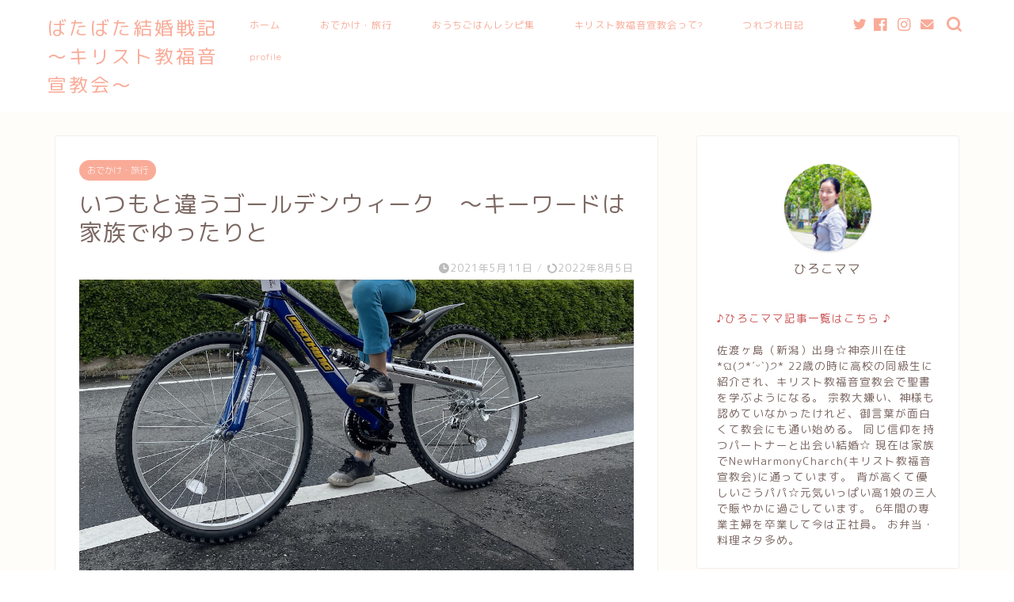

--- FILE ---
content_type: text/html; charset=UTF-8
request_url: https://marry-bless.com/travel/92201.html
body_size: 22947
content:
<!DOCTYPE html>
<html lang="ja">
<head prefix="og: http://ogp.me/ns# fb: http://ogp.me/ns/fb# article: http://ogp.me/ns/article#">
<meta charset="utf-8">
<meta http-equiv="X-UA-Compatible" content="IE=edge">
<meta name="viewport" content="width=device-width, initial-scale=1">
<!-- ここからOGP -->
<meta property="og:type" content="blog">
<meta property="og:title" content="いつもと違うゴールデンウィーク　〜キーワードは家族でゆったりと｜キリスト教福音宣教会CGM会員による体験レポ〜ばたばた結婚戦記"> 
<meta property="og:url" content="https://marry-bless.com/travel/92201.html"> 
<meta property="og:description" content="ゴールデンウィークとこどもの日一昨年までは、毎年、旅行先だったけど去年はStayHome、文字通り家で過ごし 緊急事態宣"> 
<meta property="og:image" content="https://marry-bless.com/wp-content/uploads/2021/05/IMG_1190.jpg">
<meta property="og:site_name" content="キリスト教福音宣教会CGM会員による体験レポ〜ばたばた結婚戦記">
<meta property="fb:admins" content="">
<meta name="twitter:card" content="summary_large_image">
<!-- ここまでOGP --> 

<meta name="description" itemprop="description" content="ゴールデンウィークとこどもの日一昨年までは、毎年、旅行先だったけど去年はStayHome、文字通り家で過ごし 緊急事態宣">
<meta name="robots" content="noindex">
<link rel="canonical" href="https://marry-bless.com/travel/92201.html">
<title>いつもと違うゴールデンウィーク 〜キーワードは家族でゆったりと</title>
	<style>img:is([sizes="auto" i], [sizes^="auto," i]) { contain-intrinsic-size: 3000px 1500px }</style>
	
		<!-- All in One SEO 4.9.3 - aioseo.com -->
	<meta name="description" content="ゴールデンウィークとこどもの日一昨年までは、毎年、旅行先だったけど去年はStayHome、文字通り家で過ごし"/>
	<meta name="robots" content="max-image-preview:large"/>
	<meta name="author" content="あっこママ"/>
	<link rel="canonical" href="https://marry-bless.com/travel/92201.html"/>
	<meta name="generator" content="All in One SEO (AIOSEO) 4.9.3"/>
		<script type="application/ld+json" class="aioseo-schema">
			{"@context":"https:\/\/schema.org","@graph":[{"@type":"Article","@id":"https:\/\/marry-bless.com\/travel\/92201.html#article","name":"\u3044\u3064\u3082\u3068\u9055\u3046\u30b4\u30fc\u30eb\u30c7\u30f3\u30a6\u30a3\u30fc\u30af \u301c\u30ad\u30fc\u30ef\u30fc\u30c9\u306f\u5bb6\u65cf\u3067\u3086\u3063\u305f\u308a\u3068","headline":"\u3044\u3064\u3082\u3068\u9055\u3046\u30b4\u30fc\u30eb\u30c7\u30f3\u30a6\u30a3\u30fc\u30af\u3000\u301c\u30ad\u30fc\u30ef\u30fc\u30c9\u306f\u5bb6\u65cf\u3067\u3086\u3063\u305f\u308a\u3068","author":{"@id":"https:\/\/marry-bless.com\/author\/akkomama#author"},"publisher":{"@id":"https:\/\/marry-bless.com\/#organization"},"image":{"@type":"ImageObject","url":"https:\/\/marry-bless.com\/wp-content\/uploads\/2021\/05\/IMG_1190.jpg","width":1134,"height":596},"datePublished":"2021-05-11T10:22:38+09:00","dateModified":"2022-08-05T07:35:42+09:00","inLanguage":"ja","mainEntityOfPage":{"@id":"https:\/\/marry-bless.com\/travel\/92201.html#webpage"},"isPartOf":{"@id":"https:\/\/marry-bless.com\/travel\/92201.html#webpage"},"articleSection":"\u304a\u3067\u304b\u3051\u30fb\u65c5\u884c"},{"@type":"BreadcrumbList","@id":"https:\/\/marry-bless.com\/travel\/92201.html#breadcrumblist","itemListElement":[{"@type":"ListItem","@id":"https:\/\/marry-bless.com#listItem","position":1,"name":"Home","item":"https:\/\/marry-bless.com","nextItem":{"@type":"ListItem","@id":"https:\/\/marry-bless.com\/category\/travel#listItem","name":"\u304a\u3067\u304b\u3051\u30fb\u65c5\u884c"}},{"@type":"ListItem","@id":"https:\/\/marry-bless.com\/category\/travel#listItem","position":2,"name":"\u304a\u3067\u304b\u3051\u30fb\u65c5\u884c","item":"https:\/\/marry-bless.com\/category\/travel","nextItem":{"@type":"ListItem","@id":"https:\/\/marry-bless.com\/travel\/92201.html#listItem","name":"\u3044\u3064\u3082\u3068\u9055\u3046\u30b4\u30fc\u30eb\u30c7\u30f3\u30a6\u30a3\u30fc\u30af\u3000\u301c\u30ad\u30fc\u30ef\u30fc\u30c9\u306f\u5bb6\u65cf\u3067\u3086\u3063\u305f\u308a\u3068"},"previousItem":{"@type":"ListItem","@id":"https:\/\/marry-bless.com#listItem","name":"Home"}},{"@type":"ListItem","@id":"https:\/\/marry-bless.com\/travel\/92201.html#listItem","position":3,"name":"\u3044\u3064\u3082\u3068\u9055\u3046\u30b4\u30fc\u30eb\u30c7\u30f3\u30a6\u30a3\u30fc\u30af\u3000\u301c\u30ad\u30fc\u30ef\u30fc\u30c9\u306f\u5bb6\u65cf\u3067\u3086\u3063\u305f\u308a\u3068","previousItem":{"@type":"ListItem","@id":"https:\/\/marry-bless.com\/category\/travel#listItem","name":"\u304a\u3067\u304b\u3051\u30fb\u65c5\u884c"}}]},{"@type":"Organization","@id":"https:\/\/marry-bless.com\/#organization","name":"\u30ad\u30ea\u30b9\u30c8\u6559\u798f\u97f3\u5ba3\u6559\u4f1aCGM\u4f1a\u54e1\u306b\u3088\u308b\u4f53\u9a13\u30ec\u30dd\u301c\u3070\u305f\u3070\u305f\u7d50\u5a5a\u6226\u8a18","description":"\u7279\u6b8a\u306a\u751f\u6d3b\u30b9\u30bf\u30a4\u30eb\uff1f\u5b50\u80b2\u3066\uff1f\u6559\u4f1a\u30fb\u4fe1\u4ef0\u30fb\u7d50\u5a5a\u751f\u6d3b\u30fb\u30ea\u30a2\u30eb\u306a\u65e5\u5e38\uff01\uff01","url":"https:\/\/marry-bless.com\/"},{"@type":"Person","@id":"https:\/\/marry-bless.com\/author\/akkomama#author","url":"https:\/\/marry-bless.com\/author\/akkomama","name":"\u3042\u3063\u3053\u30de\u30de","image":{"@type":"ImageObject","@id":"https:\/\/marry-bless.com\/travel\/92201.html#authorImage","url":"https:\/\/marry-bless.com\/wp-content\/uploads\/2020\/07\/20-07-02-20-40-48-817_deco-120x120.jpg","width":96,"height":96,"caption":"\u3042\u3063\u3053\u30de\u30de"}},{"@type":"WebPage","@id":"https:\/\/marry-bless.com\/travel\/92201.html#webpage","url":"https:\/\/marry-bless.com\/travel\/92201.html","name":"\u3044\u3064\u3082\u3068\u9055\u3046\u30b4\u30fc\u30eb\u30c7\u30f3\u30a6\u30a3\u30fc\u30af \u301c\u30ad\u30fc\u30ef\u30fc\u30c9\u306f\u5bb6\u65cf\u3067\u3086\u3063\u305f\u308a\u3068","description":"\u30b4\u30fc\u30eb\u30c7\u30f3\u30a6\u30a3\u30fc\u30af\u3068\u3053\u3069\u3082\u306e\u65e5\u4e00\u6628\u5e74\u307e\u3067\u306f\u3001\u6bce\u5e74\u3001\u65c5\u884c\u5148\u3060\u3063\u305f\u3051\u3069\u53bb\u5e74\u306fStayHome\u3001\u6587\u5b57\u901a\u308a\u5bb6\u3067\u904e\u3054\u3057","inLanguage":"ja","isPartOf":{"@id":"https:\/\/marry-bless.com\/#website"},"breadcrumb":{"@id":"https:\/\/marry-bless.com\/travel\/92201.html#breadcrumblist"},"author":{"@id":"https:\/\/marry-bless.com\/author\/akkomama#author"},"creator":{"@id":"https:\/\/marry-bless.com\/author\/akkomama#author"},"image":{"@type":"ImageObject","url":"https:\/\/marry-bless.com\/wp-content\/uploads\/2021\/05\/IMG_1190.jpg","@id":"https:\/\/marry-bless.com\/travel\/92201.html\/#mainImage","width":1134,"height":596},"primaryImageOfPage":{"@id":"https:\/\/marry-bless.com\/travel\/92201.html#mainImage"},"datePublished":"2021-05-11T10:22:38+09:00","dateModified":"2022-08-05T07:35:42+09:00"},{"@type":"WebSite","@id":"https:\/\/marry-bless.com\/#website","url":"https:\/\/marry-bless.com\/","name":"\u30ad\u30ea\u30b9\u30c8\u6559\u798f\u97f3\u5ba3\u6559\u4f1aCGM\u4f1a\u54e1\u306b\u3088\u308b\u4f53\u9a13\u30ec\u30dd\u301c\u3070\u305f\u3070\u305f\u7d50\u5a5a\u6226\u8a18","description":"\u7279\u6b8a\u306a\u751f\u6d3b\u30b9\u30bf\u30a4\u30eb\uff1f\u5b50\u80b2\u3066\uff1f\u6559\u4f1a\u30fb\u4fe1\u4ef0\u30fb\u7d50\u5a5a\u751f\u6d3b\u30fb\u30ea\u30a2\u30eb\u306a\u65e5\u5e38\uff01\uff01","inLanguage":"ja","publisher":{"@id":"https:\/\/marry-bless.com\/#organization"}}]}
		</script>
		<!-- All in One SEO -->

<link rel='dns-prefetch' href='//ajax.googleapis.com'/>
<link rel='dns-prefetch' href='//cdnjs.cloudflare.com'/>
<link rel='dns-prefetch' href='//www.googletagmanager.com'/>
<link rel="alternate" type="application/rss+xml" title="キリスト教福音宣教会CGM会員による体験レポ〜ばたばた結婚戦記 &raquo; フィード" href="https://marry-bless.com/feed"/>
<link rel="alternate" type="application/rss+xml" title="キリスト教福音宣教会CGM会員による体験レポ〜ばたばた結婚戦記 &raquo; コメントフィード" href="https://marry-bless.com/comments/feed"/>
<script type="text/javascript" id="wpp-js" src="https://marry-bless.com/wp-content/plugins/wordpress-popular-posts/assets/js/wpp.min.js?ver=7.3.6" data-sampling="0" data-sampling-rate="100" data-api-url="https://marry-bless.com/wp-json/wordpress-popular-posts" data-post-id="92201" data-token="0a18ffdfef" data-lang="0" data-debug="0"></script>
<script type="text/javascript">//<![CDATA[
window._wpemojiSettings={"baseUrl":"https:\/\/s.w.org\/images\/core\/emoji\/15.0.3\/72x72\/","ext":".png","svgUrl":"https:\/\/s.w.org\/images\/core\/emoji\/15.0.3\/svg\/","svgExt":".svg","source":{"concatemoji":"https:\/\/marry-bless.com\/wp-includes\/js\/wp-emoji-release.min.js?ver=d3849bddb3c2098359659a1f7fe1991d"}};!function(i,n){var o,s,e;function c(e){try{var t={supportTests:e,timestamp:(new Date).valueOf()};sessionStorage.setItem(o,JSON.stringify(t))}catch(e){}}function p(e,t,n){e.clearRect(0,0,e.canvas.width,e.canvas.height),e.fillText(t,0,0);var t=new Uint32Array(e.getImageData(0,0,e.canvas.width,e.canvas.height).data),r=(e.clearRect(0,0,e.canvas.width,e.canvas.height),e.fillText(n,0,0),new Uint32Array(e.getImageData(0,0,e.canvas.width,e.canvas.height).data));return t.every(function(e,t){return e===r[t]})}function u(e,t,n){switch(t){case"flag":return n(e,"\ud83c\udff3\ufe0f\u200d\u26a7\ufe0f","\ud83c\udff3\ufe0f\u200b\u26a7\ufe0f")?!1:!n(e,"\ud83c\uddfa\ud83c\uddf3","\ud83c\uddfa\u200b\ud83c\uddf3")&&!n(e,"\ud83c\udff4\udb40\udc67\udb40\udc62\udb40\udc65\udb40\udc6e\udb40\udc67\udb40\udc7f","\ud83c\udff4\u200b\udb40\udc67\u200b\udb40\udc62\u200b\udb40\udc65\u200b\udb40\udc6e\u200b\udb40\udc67\u200b\udb40\udc7f");case"emoji":return!n(e,"\ud83d\udc26\u200d\u2b1b","\ud83d\udc26\u200b\u2b1b")}return!1}function f(e,t,n){var r="undefined"!=typeof WorkerGlobalScope&&self instanceof WorkerGlobalScope?new OffscreenCanvas(300,150):i.createElement("canvas"),a=r.getContext("2d",{willReadFrequently:!0}),o=(a.textBaseline="top",a.font="600 32px Arial",{});return e.forEach(function(e){o[e]=t(a,e,n)}),o}function t(e){var t=i.createElement("script");t.src=e,t.defer=!0,i.head.appendChild(t)}"undefined"!=typeof Promise&&(o="wpEmojiSettingsSupports",s=["flag","emoji"],n.supports={everything:!0,everythingExceptFlag:!0},e=new Promise(function(e){i.addEventListener("DOMContentLoaded",e,{once:!0})}),new Promise(function(t){var n=function(){try{var e=JSON.parse(sessionStorage.getItem(o));if("object"==typeof e&&"number"==typeof e.timestamp&&(new Date).valueOf()<e.timestamp+604800&&"object"==typeof e.supportTests)return e.supportTests}catch(e){}return null}();if(!n){if("undefined"!=typeof Worker&&"undefined"!=typeof OffscreenCanvas&&"undefined"!=typeof URL&&URL.createObjectURL&&"undefined"!=typeof Blob)try{var e="postMessage("+f.toString()+"("+[JSON.stringify(s),u.toString(),p.toString()].join(",")+"));",r=new Blob([e],{type:"text/javascript"}),a=new Worker(URL.createObjectURL(r),{name:"wpTestEmojiSupports"});return void(a.onmessage=function(e){c(n=e.data),a.terminate(),t(n)})}catch(e){}c(n=f(s,u,p))}t(n)}).then(function(e){for(var t in e)n.supports[t]=e[t],n.supports.everything=n.supports.everything&&n.supports[t],"flag"!==t&&(n.supports.everythingExceptFlag=n.supports.everythingExceptFlag&&n.supports[t]);n.supports.everythingExceptFlag=n.supports.everythingExceptFlag&&!n.supports.flag,n.DOMReady=!1,n.readyCallback=function(){n.DOMReady=!0}}).then(function(){return e}).then(function(){var e;n.supports.everything||(n.readyCallback(),(e=n.source||{}).concatemoji?t(e.concatemoji):e.wpemoji&&e.twemoji&&(t(e.twemoji),t(e.wpemoji)))}))}((window,document),window._wpemojiSettings);
//]]></script>
<style id='wp-emoji-styles-inline-css' type='text/css'>

	img.wp-smiley, img.emoji {
		display: inline !important;
		border: none !important;
		box-shadow: none !important;
		height: 1em !important;
		width: 1em !important;
		margin: 0 0.07em !important;
		vertical-align: -0.1em !important;
		background: none !important;
		padding: 0 !important;
	}
</style>
<link rel='stylesheet' id='wp-block-library-css' href='https://marry-bless.com/wp-includes/css/dist/block-library/style.min.css?ver=d3849bddb3c2098359659a1f7fe1991d' type='text/css' media='all'/>
<link rel='stylesheet' id='aioseo/css/src/vue/standalone/blocks/table-of-contents/global.scss-css' href='https://marry-bless.com/wp-content/plugins/all-in-one-seo-pack/dist/Lite/assets/css/table-of-contents/global.e90f6d47.css?ver=4.9.3' type='text/css' media='all'/>
<style id='classic-theme-styles-inline-css' type='text/css'>
/*! This file is auto-generated */
.wp-block-button__link{color:#fff;background-color:#32373c;border-radius:9999px;box-shadow:none;text-decoration:none;padding:calc(.667em + 2px) calc(1.333em + 2px);font-size:1.125em}.wp-block-file__button{background:#32373c;color:#fff;text-decoration:none}
</style>
<style id='global-styles-inline-css' type='text/css'>
:root{--wp--preset--aspect-ratio--square: 1;--wp--preset--aspect-ratio--4-3: 4/3;--wp--preset--aspect-ratio--3-4: 3/4;--wp--preset--aspect-ratio--3-2: 3/2;--wp--preset--aspect-ratio--2-3: 2/3;--wp--preset--aspect-ratio--16-9: 16/9;--wp--preset--aspect-ratio--9-16: 9/16;--wp--preset--color--black: #000000;--wp--preset--color--cyan-bluish-gray: #abb8c3;--wp--preset--color--white: #ffffff;--wp--preset--color--pale-pink: #f78da7;--wp--preset--color--vivid-red: #cf2e2e;--wp--preset--color--luminous-vivid-orange: #ff6900;--wp--preset--color--luminous-vivid-amber: #fcb900;--wp--preset--color--light-green-cyan: #7bdcb5;--wp--preset--color--vivid-green-cyan: #00d084;--wp--preset--color--pale-cyan-blue: #8ed1fc;--wp--preset--color--vivid-cyan-blue: #0693e3;--wp--preset--color--vivid-purple: #9b51e0;--wp--preset--gradient--vivid-cyan-blue-to-vivid-purple: linear-gradient(135deg,rgba(6,147,227,1) 0%,rgb(155,81,224) 100%);--wp--preset--gradient--light-green-cyan-to-vivid-green-cyan: linear-gradient(135deg,rgb(122,220,180) 0%,rgb(0,208,130) 100%);--wp--preset--gradient--luminous-vivid-amber-to-luminous-vivid-orange: linear-gradient(135deg,rgba(252,185,0,1) 0%,rgba(255,105,0,1) 100%);--wp--preset--gradient--luminous-vivid-orange-to-vivid-red: linear-gradient(135deg,rgba(255,105,0,1) 0%,rgb(207,46,46) 100%);--wp--preset--gradient--very-light-gray-to-cyan-bluish-gray: linear-gradient(135deg,rgb(238,238,238) 0%,rgb(169,184,195) 100%);--wp--preset--gradient--cool-to-warm-spectrum: linear-gradient(135deg,rgb(74,234,220) 0%,rgb(151,120,209) 20%,rgb(207,42,186) 40%,rgb(238,44,130) 60%,rgb(251,105,98) 80%,rgb(254,248,76) 100%);--wp--preset--gradient--blush-light-purple: linear-gradient(135deg,rgb(255,206,236) 0%,rgb(152,150,240) 100%);--wp--preset--gradient--blush-bordeaux: linear-gradient(135deg,rgb(254,205,165) 0%,rgb(254,45,45) 50%,rgb(107,0,62) 100%);--wp--preset--gradient--luminous-dusk: linear-gradient(135deg,rgb(255,203,112) 0%,rgb(199,81,192) 50%,rgb(65,88,208) 100%);--wp--preset--gradient--pale-ocean: linear-gradient(135deg,rgb(255,245,203) 0%,rgb(182,227,212) 50%,rgb(51,167,181) 100%);--wp--preset--gradient--electric-grass: linear-gradient(135deg,rgb(202,248,128) 0%,rgb(113,206,126) 100%);--wp--preset--gradient--midnight: linear-gradient(135deg,rgb(2,3,129) 0%,rgb(40,116,252) 100%);--wp--preset--font-size--small: 13px;--wp--preset--font-size--medium: 20px;--wp--preset--font-size--large: 36px;--wp--preset--font-size--x-large: 42px;--wp--preset--spacing--20: 0.44rem;--wp--preset--spacing--30: 0.67rem;--wp--preset--spacing--40: 1rem;--wp--preset--spacing--50: 1.5rem;--wp--preset--spacing--60: 2.25rem;--wp--preset--spacing--70: 3.38rem;--wp--preset--spacing--80: 5.06rem;--wp--preset--shadow--natural: 6px 6px 9px rgba(0, 0, 0, 0.2);--wp--preset--shadow--deep: 12px 12px 50px rgba(0, 0, 0, 0.4);--wp--preset--shadow--sharp: 6px 6px 0px rgba(0, 0, 0, 0.2);--wp--preset--shadow--outlined: 6px 6px 0px -3px rgba(255, 255, 255, 1), 6px 6px rgba(0, 0, 0, 1);--wp--preset--shadow--crisp: 6px 6px 0px rgba(0, 0, 0, 1);}:where(.is-layout-flex){gap: 0.5em;}:where(.is-layout-grid){gap: 0.5em;}body .is-layout-flex{display: flex;}.is-layout-flex{flex-wrap: wrap;align-items: center;}.is-layout-flex > :is(*, div){margin: 0;}body .is-layout-grid{display: grid;}.is-layout-grid > :is(*, div){margin: 0;}:where(.wp-block-columns.is-layout-flex){gap: 2em;}:where(.wp-block-columns.is-layout-grid){gap: 2em;}:where(.wp-block-post-template.is-layout-flex){gap: 1.25em;}:where(.wp-block-post-template.is-layout-grid){gap: 1.25em;}.has-black-color{color: var(--wp--preset--color--black) !important;}.has-cyan-bluish-gray-color{color: var(--wp--preset--color--cyan-bluish-gray) !important;}.has-white-color{color: var(--wp--preset--color--white) !important;}.has-pale-pink-color{color: var(--wp--preset--color--pale-pink) !important;}.has-vivid-red-color{color: var(--wp--preset--color--vivid-red) !important;}.has-luminous-vivid-orange-color{color: var(--wp--preset--color--luminous-vivid-orange) !important;}.has-luminous-vivid-amber-color{color: var(--wp--preset--color--luminous-vivid-amber) !important;}.has-light-green-cyan-color{color: var(--wp--preset--color--light-green-cyan) !important;}.has-vivid-green-cyan-color{color: var(--wp--preset--color--vivid-green-cyan) !important;}.has-pale-cyan-blue-color{color: var(--wp--preset--color--pale-cyan-blue) !important;}.has-vivid-cyan-blue-color{color: var(--wp--preset--color--vivid-cyan-blue) !important;}.has-vivid-purple-color{color: var(--wp--preset--color--vivid-purple) !important;}.has-black-background-color{background-color: var(--wp--preset--color--black) !important;}.has-cyan-bluish-gray-background-color{background-color: var(--wp--preset--color--cyan-bluish-gray) !important;}.has-white-background-color{background-color: var(--wp--preset--color--white) !important;}.has-pale-pink-background-color{background-color: var(--wp--preset--color--pale-pink) !important;}.has-vivid-red-background-color{background-color: var(--wp--preset--color--vivid-red) !important;}.has-luminous-vivid-orange-background-color{background-color: var(--wp--preset--color--luminous-vivid-orange) !important;}.has-luminous-vivid-amber-background-color{background-color: var(--wp--preset--color--luminous-vivid-amber) !important;}.has-light-green-cyan-background-color{background-color: var(--wp--preset--color--light-green-cyan) !important;}.has-vivid-green-cyan-background-color{background-color: var(--wp--preset--color--vivid-green-cyan) !important;}.has-pale-cyan-blue-background-color{background-color: var(--wp--preset--color--pale-cyan-blue) !important;}.has-vivid-cyan-blue-background-color{background-color: var(--wp--preset--color--vivid-cyan-blue) !important;}.has-vivid-purple-background-color{background-color: var(--wp--preset--color--vivid-purple) !important;}.has-black-border-color{border-color: var(--wp--preset--color--black) !important;}.has-cyan-bluish-gray-border-color{border-color: var(--wp--preset--color--cyan-bluish-gray) !important;}.has-white-border-color{border-color: var(--wp--preset--color--white) !important;}.has-pale-pink-border-color{border-color: var(--wp--preset--color--pale-pink) !important;}.has-vivid-red-border-color{border-color: var(--wp--preset--color--vivid-red) !important;}.has-luminous-vivid-orange-border-color{border-color: var(--wp--preset--color--luminous-vivid-orange) !important;}.has-luminous-vivid-amber-border-color{border-color: var(--wp--preset--color--luminous-vivid-amber) !important;}.has-light-green-cyan-border-color{border-color: var(--wp--preset--color--light-green-cyan) !important;}.has-vivid-green-cyan-border-color{border-color: var(--wp--preset--color--vivid-green-cyan) !important;}.has-pale-cyan-blue-border-color{border-color: var(--wp--preset--color--pale-cyan-blue) !important;}.has-vivid-cyan-blue-border-color{border-color: var(--wp--preset--color--vivid-cyan-blue) !important;}.has-vivid-purple-border-color{border-color: var(--wp--preset--color--vivid-purple) !important;}.has-vivid-cyan-blue-to-vivid-purple-gradient-background{background: var(--wp--preset--gradient--vivid-cyan-blue-to-vivid-purple) !important;}.has-light-green-cyan-to-vivid-green-cyan-gradient-background{background: var(--wp--preset--gradient--light-green-cyan-to-vivid-green-cyan) !important;}.has-luminous-vivid-amber-to-luminous-vivid-orange-gradient-background{background: var(--wp--preset--gradient--luminous-vivid-amber-to-luminous-vivid-orange) !important;}.has-luminous-vivid-orange-to-vivid-red-gradient-background{background: var(--wp--preset--gradient--luminous-vivid-orange-to-vivid-red) !important;}.has-very-light-gray-to-cyan-bluish-gray-gradient-background{background: var(--wp--preset--gradient--very-light-gray-to-cyan-bluish-gray) !important;}.has-cool-to-warm-spectrum-gradient-background{background: var(--wp--preset--gradient--cool-to-warm-spectrum) !important;}.has-blush-light-purple-gradient-background{background: var(--wp--preset--gradient--blush-light-purple) !important;}.has-blush-bordeaux-gradient-background{background: var(--wp--preset--gradient--blush-bordeaux) !important;}.has-luminous-dusk-gradient-background{background: var(--wp--preset--gradient--luminous-dusk) !important;}.has-pale-ocean-gradient-background{background: var(--wp--preset--gradient--pale-ocean) !important;}.has-electric-grass-gradient-background{background: var(--wp--preset--gradient--electric-grass) !important;}.has-midnight-gradient-background{background: var(--wp--preset--gradient--midnight) !important;}.has-small-font-size{font-size: var(--wp--preset--font-size--small) !important;}.has-medium-font-size{font-size: var(--wp--preset--font-size--medium) !important;}.has-large-font-size{font-size: var(--wp--preset--font-size--large) !important;}.has-x-large-font-size{font-size: var(--wp--preset--font-size--x-large) !important;}
:where(.wp-block-post-template.is-layout-flex){gap: 1.25em;}:where(.wp-block-post-template.is-layout-grid){gap: 1.25em;}
:where(.wp-block-columns.is-layout-flex){gap: 2em;}:where(.wp-block-columns.is-layout-grid){gap: 2em;}
:root :where(.wp-block-pullquote){font-size: 1.5em;line-height: 1.6;}
</style>
<link rel='stylesheet' id='contact-form-7-css' href='https://marry-bless.com/wp-content/plugins/contact-form-7/includes/css/styles.css?ver=6.1.4' type='text/css' media='all'/>
<link rel='stylesheet' id='toc-screen-css' href='https://marry-bless.com/wp-content/plugins/table-of-contents-plus/screen.min.css?ver=2411.1' type='text/css' media='all'/>
<link rel='stylesheet' id='ppress-frontend-css' href='https://marry-bless.com/wp-content/plugins/wp-user-avatar/assets/css/frontend.min.css?ver=4.16.9' type='text/css' media='all'/>
<link rel='stylesheet' id='ppress-flatpickr-css' href='https://marry-bless.com/wp-content/plugins/wp-user-avatar/assets/flatpickr/flatpickr.min.css?ver=4.16.9' type='text/css' media='all'/>
<link rel='stylesheet' id='ppress-select2-css' href='https://marry-bless.com/wp-content/plugins/wp-user-avatar/assets/select2/select2.min.css?ver=d3849bddb3c2098359659a1f7fe1991d' type='text/css' media='all'/>
<link rel='stylesheet' id='wordpress-popular-posts-css-css' href='https://marry-bless.com/wp-content/plugins/wordpress-popular-posts/assets/css/wpp.css?ver=7.3.6' type='text/css' media='all'/>
<link rel='stylesheet' id='theme-style-css' href='https://marry-bless.com/wp-content/themes/jin/style.css?ver=d3849bddb3c2098359659a1f7fe1991d' type='text/css' media='all'/>
<link rel='stylesheet' id='swiper-style-css' href='https://cdnjs.cloudflare.com/ajax/libs/Swiper/4.0.7/css/swiper.min.css?ver=d3849bddb3c2098359659a1f7fe1991d' type='text/css' media='all'/>
<script type="text/javascript" src="https://ajax.googleapis.com/ajax/libs/jquery/1.12.4/jquery.min.js?ver=d3849bddb3c2098359659a1f7fe1991d" id="jquery-js"></script>
<script type="text/javascript" src="https://marry-bless.com/wp-content/plugins/wp-user-avatar/assets/flatpickr/flatpickr.min.js?ver=4.16.9" id="ppress-flatpickr-js"></script>
<script type="text/javascript" src="https://marry-bless.com/wp-content/plugins/wp-user-avatar/assets/select2/select2.min.js?ver=4.16.9" id="ppress-select2-js"></script>

<!-- Site Kit によって追加された Google タグ（gtag.js）スニペット -->
<!-- Google アナリティクス スニペット (Site Kit が追加) -->
<script type="text/javascript" src="https://www.googletagmanager.com/gtag/js?id=GT-NFPTRRD" id="google_gtagjs-js" async></script>
<script type="text/javascript" id="google_gtagjs-js-after">//<![CDATA[
window.dataLayer=window.dataLayer||[];function gtag(){dataLayer.push(arguments);}gtag("set","linker",{"domains":["marry-bless.com"]});gtag("js",new Date());gtag("set","developer_id.dZTNiMT",true);gtag("config","GT-NFPTRRD");
//]]></script>
<link rel="https://api.w.org/" href="https://marry-bless.com/wp-json/"/><link rel="alternate" title="JSON" type="application/json" href="https://marry-bless.com/wp-json/wp/v2/posts/92201"/><link rel="alternate" title="oEmbed (JSON)" type="application/json+oembed" href="https://marry-bless.com/wp-json/oembed/1.0/embed?url=https%3A%2F%2Fmarry-bless.com%2Ftravel%2F92201.html"/>
<link rel="alternate" title="oEmbed (XML)" type="text/xml+oembed" href="https://marry-bless.com/wp-json/oembed/1.0/embed?url=https%3A%2F%2Fmarry-bless.com%2Ftravel%2F92201.html&#038;format=xml"/>
	<link rel="preconnect" href="https://fonts.googleapis.com">
	<link rel="preconnect" href="https://fonts.gstatic.com">
	<meta name="generator" content="Site Kit by Google 1.171.0"/>            <style id="wpp-loading-animation-styles">@-webkit-keyframes bgslide{from{background-position-x:0}to{background-position-x:-200%}}@keyframes bgslide{from{background-position-x:0}to{background-position-x:-200%}}.wpp-widget-block-placeholder,.wpp-shortcode-placeholder{margin:0 auto;width:60px;height:3px;background:#dd3737;background:linear-gradient(90deg,#dd3737 0%,#571313 10%,#dd3737 100%);background-size:200% auto;border-radius:3px;-webkit-animation:bgslide 1s infinite linear;animation:bgslide 1s infinite linear}</style>
            	<style type="text/css">
		#wrapper {
			background-color: #fffdf9;
			background-image: url();
					}

		.related-entry-headline-text span:before,
		#comment-title span:before,
		#reply-title span:before {
			background-color: #f9ab98;
			border-color: #f9ab98 !important;
		}

		#breadcrumb:after,
		#page-top a {
			background-color: #dd8571;
		}

		footer {
			background-color: #dd8571;
		}

		.footer-inner a,
		#copyright,
		#copyright-center {
			border-color: #fff !important;
			color: #fff !important;
		}

		#footer-widget-area {
			border-color: #fff !important;
		}

		.page-top-footer a {
			color: #dd8571 !important;
		}

		#breadcrumb ul li,
		#breadcrumb ul li a {
			color: #dd8571 !important;
		}

		body,
		a,
		a:link,
		a:visited,
		.my-profile,
		.widgettitle,
		.tabBtn-mag label {
			color: #7c6863;
		}

		a:hover {
			color: #e56424;
		}

		.widget_nav_menu ul>li>a:before,
		.widget_categories ul>li>a:before,
		.widget_pages ul>li>a:before,
		.widget_recent_entries ul>li>a:before,
		.widget_archive ul>li>a:before,
		.widget_archive form:after,
		.widget_categories form:after,
		.widget_nav_menu ul>li>ul.sub-menu>li>a:before,
		.widget_categories ul>li>.children>li>a:before,
		.widget_pages ul>li>.children>li>a:before,
		.widget_nav_menu ul>li>ul.sub-menu>li>ul.sub-menu li>a:before,
		.widget_categories ul>li>.children>li>.children li>a:before,
		.widget_pages ul>li>.children>li>.children li>a:before {
			color: #f9ab98;
		}

		.widget_nav_menu ul .sub-menu .sub-menu li a:before {
			background-color: #7c6863 !important;
		}
		.d--labeling-act-border{
			border-color: rgba(124,104,99,0.18);
		}
		.c--labeling-act.d--labeling-act-solid{
			background-color: rgba(124,104,99,0.06);
		}
		.a--labeling-act{
			color: rgba(124,104,99,0.6);
		}
		.a--labeling-small-act span{
			background-color: rgba(124,104,99,0.21);
		}
		.c--labeling-act.d--labeling-act-strong{
			background-color: rgba(124,104,99,0.045);
		}
		.d--labeling-act-strong .a--labeling-act{
			color: rgba(124,104,99,0.75);
		}


		footer .footer-widget,
		footer .footer-widget a,
		footer .footer-widget ul li,
		.footer-widget.widget_nav_menu ul>li>a:before,
		.footer-widget.widget_categories ul>li>a:before,
		.footer-widget.widget_recent_entries ul>li>a:before,
		.footer-widget.widget_pages ul>li>a:before,
		.footer-widget.widget_archive ul>li>a:before,
		footer .widget_tag_cloud .tagcloud a:before {
			color: #fff !important;
			border-color: #fff !important;
		}

		footer .footer-widget .widgettitle {
			color: #fff !important;
			border-color: #f9ab98 !important;
		}

		footer .widget_nav_menu ul .children .children li a:before,
		footer .widget_categories ul .children .children li a:before,
		footer .widget_nav_menu ul .sub-menu .sub-menu li a:before {
			background-color: #fff !important;
		}

		#drawernav a:hover,
		.post-list-title,
		#prev-next p,
		#toc_container .toc_list li a {
			color: #7c6863 !important;
		}

		#header-box {
			background-color: #ffffff;
		}

		@media (min-width: 768px) {

			#header-box .header-box10-bg:before,
			#header-box .header-box11-bg:before {
				border-radius: 2px;
			}
		}

		@media (min-width: 768px) {
			.top-image-meta {
				margin-top: calc(0px - 30px);
			}
		}

		@media (min-width: 1200px) {
			.top-image-meta {
				margin-top: calc(0px);
			}
		}

		.pickup-contents:before {
			background-color: #ffffff !important;
		}

		.main-image-text {
			color: #ffb27f;
		}

		.main-image-text-sub {
			color: #ffb27f;
		}

		@media (min-width: 481px) {
			#site-info {
				padding-top: 17px !important;
				padding-bottom: 17px !important;
			}
		}

		#site-info span a {
			color: #f9ab98 !important;
		}

		#headmenu .headsns .line a svg {
			fill: #f9ab98 !important;
		}

		#headmenu .headsns a,
		#headmenu {
			color: #f9ab98 !important;
			border-color: #f9ab98 !important;
		}

		.profile-follow .line-sns a svg {
			fill: #f9ab98 !important;
		}

		.profile-follow .line-sns a:hover svg {
			fill: #f9ab98 !important;
		}

		.profile-follow a {
			color: #f9ab98 !important;
			border-color: #f9ab98 !important;
		}

		.profile-follow a:hover,
		#headmenu .headsns a:hover {
			color: #f9ab98 !important;
			border-color: #f9ab98 !important;
		}

		.search-box:hover {
			color: #f9ab98 !important;
			border-color: #f9ab98 !important;
		}

		#header #headmenu .headsns .line a:hover svg {
			fill: #f9ab98 !important;
		}

		.cps-icon-bar,
		#navtoggle:checked+.sp-menu-open .cps-icon-bar {
			background-color: #f9ab98;
		}

		#nav-container {
			background-color: #ffffff;
		}

		.menu-box .menu-item svg {
			fill: #f9ab98;
		}

		#drawernav ul.menu-box>li>a,
		#drawernav2 ul.menu-box>li>a,
		#drawernav3 ul.menu-box>li>a,
		#drawernav4 ul.menu-box>li>a,
		#drawernav5 ul.menu-box>li>a,
		#drawernav ul.menu-box>li.menu-item-has-children:after,
		#drawernav2 ul.menu-box>li.menu-item-has-children:after,
		#drawernav3 ul.menu-box>li.menu-item-has-children:after,
		#drawernav4 ul.menu-box>li.menu-item-has-children:after,
		#drawernav5 ul.menu-box>li.menu-item-has-children:after {
			color: #f9ab98 !important;
		}

		#drawernav ul.menu-box li a,
		#drawernav2 ul.menu-box li a,
		#drawernav3 ul.menu-box li a,
		#drawernav4 ul.menu-box li a,
		#drawernav5 ul.menu-box li a {
			font-size: 12px !important;
		}

		#drawernav3 ul.menu-box>li {
			color: #7c6863 !important;
		}

		#drawernav4 .menu-box>.menu-item>a:after,
		#drawernav3 .menu-box>.menu-item>a:after,
		#drawernav .menu-box>.menu-item>a:after {
			background-color: #f9ab98 !important;
		}

		#drawernav2 .menu-box>.menu-item:hover,
		#drawernav5 .menu-box>.menu-item:hover {
			border-top-color: #f9ab98 !important;
		}

		.cps-info-bar a {
			background-color: #46997d !important;
		}

		@media (min-width: 768px) {
			.post-list-mag .post-list-item:not(:nth-child(2n)) {
				margin-right: 2.6%;
			}
		}

		@media (min-width: 768px) {

			#tab-1:checked~.tabBtn-mag li [for="tab-1"]:after,
			#tab-2:checked~.tabBtn-mag li [for="tab-2"]:after,
			#tab-3:checked~.tabBtn-mag li [for="tab-3"]:after,
			#tab-4:checked~.tabBtn-mag li [for="tab-4"]:after {
				border-top-color: #f9ab98 !important;
			}

			.tabBtn-mag label {
				border-bottom-color: #f9ab98 !important;
			}
		}

		#tab-1:checked~.tabBtn-mag li [for="tab-1"],
		#tab-2:checked~.tabBtn-mag li [for="tab-2"],
		#tab-3:checked~.tabBtn-mag li [for="tab-3"],
		#tab-4:checked~.tabBtn-mag li [for="tab-4"],
		#prev-next a.next:after,
		#prev-next a.prev:after,
		.more-cat-button a:hover span:before {
			background-color: #f9ab98 !important;
		}


		.swiper-slide .post-list-cat,
		.post-list-mag .post-list-cat,
		.post-list-mag3col .post-list-cat,
		.post-list-mag-sp1col .post-list-cat,
		.swiper-pagination-bullet-active,
		.pickup-cat,
		.post-list .post-list-cat,
		#breadcrumb .bcHome a:hover span:before,
		.popular-item:nth-child(1) .pop-num,
		.popular-item:nth-child(2) .pop-num,
		.popular-item:nth-child(3) .pop-num {
			background-color: #f9ab98 !important;
		}

		.sidebar-btn a,
		.profile-sns-menu {
			background-color: #f9ab98 !important;
		}

		.sp-sns-menu a,
		.pickup-contents-box a:hover .pickup-title {
			border-color: #f9ab98 !important;
			color: #f9ab98 !important;
		}

		.pro-line svg {
			fill: #f9ab98 !important;
		}

		.cps-post-cat a,
		.meta-cat,
		.popular-cat {
			background-color: #f9ab98 !important;
			border-color: #f9ab98 !important;
		}

		.tagicon,
		.tag-box a,
		#toc_container .toc_list>li,
		#toc_container .toc_title {
			color: #f9ab98 !important;
		}

		.widget_tag_cloud a::before {
			color: #7c6863 !important;
		}

		.tag-box a,
		#toc_container:before {
			border-color: #f9ab98 !important;
		}

		.cps-post-cat a:hover {
			color: #e56424 !important;
		}

		.pagination li:not([class*="current"]) a:hover,
		.widget_tag_cloud a:hover {
			background-color: #f9ab98 !important;
		}

		.pagination li:not([class*="current"]) a:hover {
			opacity: 0.5 !important;
		}

		.pagination li.current a {
			background-color: #f9ab98 !important;
			border-color: #f9ab98 !important;
		}

		.nextpage a:hover span {
			color: #f9ab98 !important;
			border-color: #f9ab98 !important;
		}

		.cta-content:before {
			background-color: #ffc6e4 !important;
		}

		.cta-text,
		.info-title {
			color: #ffffff !important;
		}

		#footer-widget-area.footer_style1 .widgettitle {
			border-color: #f9ab98 !important;
		}

		.sidebar_style1 .widgettitle,
		.sidebar_style5 .widgettitle {
			border-color: #f9ab98 !important;
		}

		.sidebar_style2 .widgettitle,
		.sidebar_style4 .widgettitle,
		.sidebar_style6 .widgettitle,
		#home-bottom-widget .widgettitle,
		#home-top-widget .widgettitle,
		#post-bottom-widget .widgettitle,
		#post-top-widget .widgettitle {
			background-color: #f9ab98 !important;
		}

		#home-bottom-widget .widget_search .search-box input[type="submit"],
		#home-top-widget .widget_search .search-box input[type="submit"],
		#post-bottom-widget .widget_search .search-box input[type="submit"],
		#post-top-widget .widget_search .search-box input[type="submit"] {
			background-color: #f9ab98 !important;
		}

		.tn-logo-size {
			font-size: 175% !important;
		}

		@media (min-width: 481px) {
			.tn-logo-size img {
				width: calc(175%*0.5) !important;
			}
		}

		@media (min-width: 768px) {
			.tn-logo-size img {
				width: calc(175%*2.2) !important;
			}
		}

		@media (min-width: 1200px) {
			.tn-logo-size img {
				width: 175% !important;
			}
		}

		.sp-logo-size {
			font-size: 125% !important;
		}

		.sp-logo-size img {
			width: 125% !important;
		}

		.cps-post-main ul>li:before,
		.cps-post-main ol>li:before {
			background-color: #f9ab98 !important;
		}

		.profile-card .profile-title {
			background-color: #f9ab98 !important;
		}

		.profile-card {
			border-color: #f9ab98 !important;
		}

		.cps-post-main a {
			color: #e56424;
		}

		.cps-post-main .marker {
			background: -webkit-linear-gradient(transparent 80%, #ffd6e7 0%);
			background: linear-gradient(transparent 80%, #ffd6e7 0%);
		}

		.cps-post-main .marker2 {
			background: -webkit-linear-gradient(transparent 80%, #82d0e0 0%);
			background: linear-gradient(transparent 80%, #82d0e0 0%);
		}

		.cps-post-main .jic-sc {
			color: #e9546b;
		}


		.simple-box1 {
			border-color: #51a5d6 !important;
		}

		.simple-box2 {
			border-color: #f2bf7d !important;
		}

		.simple-box3 {
			border-color: #2294d6 !important;
		}

		.simple-box4 {
			border-color: #7badd8 !important;
		}

		.simple-box4:before {
			background-color: #7badd8;
		}

		.simple-box5 {
			border-color: #e896c7 !important;
		}

		.simple-box5:before {
			background-color: #e896c7;
		}

		.simple-box6 {
			background-color: #fffdef !important;
		}

		.simple-box7 {
			border-color: #def1f9 !important;
		}

		.simple-box7:before {
			background-color: #def1f9 !important;
		}

		.simple-box8 {
			border-color: #96ddc1 !important;
		}

		.simple-box8:before {
			background-color: #96ddc1 !important;
		}

		.simple-box9:before {
			background-color: #e1c0e8 !important;
		}

		.simple-box9:after {
			border-color: #e1c0e8 #e1c0e8 #fff #fff !important;
		}

		.kaisetsu-box1:before,
		.kaisetsu-box1-title {
			background-color: #f4e88b !important;
		}

		.kaisetsu-box2 {
			border-color: #89c2f4 !important;
		}

		.kaisetsu-box2-title {
			background-color: #89c2f4 !important;
		}

		.kaisetsu-box4 {
			border-color: #ea91a9 !important;
		}

		.kaisetsu-box4-title {
			background-color: #ea91a9 !important;
		}

		.kaisetsu-box5:before {
			background-color: #57b3ba !important;
		}

		.kaisetsu-box5-title {
			background-color: #57b3ba !important;
		}

		.concept-box1 {
			border-color: #85db8f !important;
		}

		.concept-box1:after {
			background-color: #85db8f !important;
		}

		.concept-box1:before {
			content: "ポイント" !important;
			color: #85db8f !important;
		}

		.concept-box2 {
			border-color: #f7cf6a !important;
		}

		.concept-box2:after {
			background-color: #f7cf6a !important;
		}

		.concept-box2:before {
			content: "注意点" !important;
			color: #f7cf6a !important;
		}

		.concept-box3 {
			border-color: #86cee8 !important;
		}

		.concept-box3:after {
			background-color: #86cee8 !important;
		}

		.concept-box3:before {
			content: "良い例" !important;
			color: #86cee8 !important;
		}

		.concept-box4 {
			border-color: #ed8989 !important;
		}

		.concept-box4:after {
			background-color: #ed8989 !important;
		}

		.concept-box4:before {
			content: "悪い例" !important;
			color: #ed8989 !important;
		}

		.concept-box5 {
			border-color: #9e9e9e !important;
		}

		.concept-box5:after {
			background-color: #9e9e9e !important;
		}

		.concept-box5:before {
			content: "参考" !important;
			color: #9e9e9e !important;
		}

		.concept-box6 {
			border-color: #8eaced !important;
		}

		.concept-box6:after {
			background-color: #8eaced !important;
		}

		.concept-box6:before {
			content: "メモ" !important;
			color: #8eaced !important;
		}

		.innerlink-box1,
		.blog-card {
			border-color: #ff6868 !important;
		}

		.innerlink-box1-title {
			background-color: #ff6868 !important;
			border-color: #ff6868 !important;
		}

		.innerlink-box1:before,
		.blog-card-hl-box {
			background-color: #ff6868 !important;
		}

		.jin-ac-box01-title::after {
			color: #f9ab98;
		}

		.color-button01 a,
		.color-button01 a:hover,
		.color-button01:before {
			background-color: #ffc6e4 !important;
		}

		.top-image-btn-color a,
		.top-image-btn-color a:hover,
		.top-image-btn-color:before {
			background-color: #ffb27f !important;
		}

		.color-button02 a,
		.color-button02 a:hover,
		.color-button02:before {
			background-color: #86d7e8 !important;
		}

		.color-button01-big a,
		.color-button01-big a:hover,
		.color-button01-big:before {
			background-color: #86d7e8 !important;
		}

		.color-button01-big a,
		.color-button01-big:before {
			border-radius: 50px !important;
		}

		.color-button01-big a {
			padding-top: 20px !important;
			padding-bottom: 20px !important;
		}

		.color-button02-big a,
		.color-button02-big a:hover,
		.color-button02-big:before {
			background-color: #ffc6e4 !important;
		}

		.color-button02-big a,
		.color-button02-big:before {
			border-radius: 40px !important;
		}

		.color-button02-big a {
			padding-top: 20px !important;
			padding-bottom: 20px !important;
		}

		.color-button01-big {
			width: 75% !important;
		}

		.color-button02-big {
			width: 75% !important;
		}

		.top-image-btn-color:before,
		.color-button01:before,
		.color-button02:before,
		.color-button01-big:before,
		.color-button02-big:before {
			bottom: -1px;
			left: -1px;
			width: 100%;
			height: 100%;
			border-radius: 6px;
			box-shadow: 0px 1px 5px 0px rgba(0, 0, 0, 0.25);
			-webkit-transition: all .4s;
			transition: all .4s;
		}

		.top-image-btn-color a:hover,
		.color-button01 a:hover,
		.color-button02 a:hover,
		.color-button01-big a:hover,
		.color-button02-big a:hover {
			-webkit-transform: translateY(2px);
			transform: translateY(2px);
			-webkit-filter: brightness(0.95);
			filter: brightness(0.95);
		}

		.top-image-btn-color:hover:before,
		.color-button01:hover:before,
		.color-button02:hover:before,
		.color-button01-big:hover:before,
		.color-button02-big:hover:before {
			-webkit-transform: translateY(2px);
			transform: translateY(2px);
			box-shadow: none !important;
		}

		.h2-style01 h2,
		.h2-style02 h2:before,
		.h2-style03 h2,
		.h2-style04 h2:before,
		.h2-style05 h2,
		.h2-style07 h2:before,
		.h2-style07 h2:after,
		.h3-style03 h3:before,
		.h3-style02 h3:before,
		.h3-style05 h3:before,
		.h3-style07 h3:before,
		.h2-style08 h2:after,
		.h2-style10 h2:before,
		.h2-style10 h2:after,
		.h3-style02 h3:after,
		.h4-style02 h4:before {
			background-color: #f9ab98 !important;
		}

		.h3-style01 h3,
		.h3-style04 h3,
		.h3-style05 h3,
		.h3-style06 h3,
		.h4-style01 h4,
		.h2-style02 h2,
		.h2-style08 h2,
		.h2-style08 h2:before,
		.h2-style09 h2,
		.h4-style03 h4 {
			border-color: #f9ab98 !important;
		}

		.h2-style05 h2:before {
			border-top-color: #f9ab98 !important;
		}

		.h2-style06 h2:before,
		.sidebar_style3 .widgettitle:after {
			background-image: linear-gradient(-45deg,
					transparent 25%,
					#f9ab98 25%,
					#f9ab98 50%,
					transparent 50%,
					transparent 75%,
					#f9ab98 75%,
					#f9ab98);
		}

		.jin-h2-icons.h2-style02 h2 .jic:before,
		.jin-h2-icons.h2-style04 h2 .jic:before,
		.jin-h2-icons.h2-style06 h2 .jic:before,
		.jin-h2-icons.h2-style07 h2 .jic:before,
		.jin-h2-icons.h2-style08 h2 .jic:before,
		.jin-h2-icons.h2-style09 h2 .jic:before,
		.jin-h2-icons.h2-style10 h2 .jic:before,
		.jin-h3-icons.h3-style01 h3 .jic:before,
		.jin-h3-icons.h3-style02 h3 .jic:before,
		.jin-h3-icons.h3-style03 h3 .jic:before,
		.jin-h3-icons.h3-style04 h3 .jic:before,
		.jin-h3-icons.h3-style05 h3 .jic:before,
		.jin-h3-icons.h3-style06 h3 .jic:before,
		.jin-h3-icons.h3-style07 h3 .jic:before,
		.jin-h4-icons.h4-style01 h4 .jic:before,
		.jin-h4-icons.h4-style02 h4 .jic:before,
		.jin-h4-icons.h4-style03 h4 .jic:before,
		.jin-h4-icons.h4-style04 h4 .jic:before {
			color: #f9ab98;
		}

		@media all and (-ms-high-contrast:none) {

			*::-ms-backdrop,
			.color-button01:before,
			.color-button02:before,
			.color-button01-big:before,
			.color-button02-big:before {
				background-color: #595857 !important;
			}
		}

		.jin-lp-h2 h2,
		.jin-lp-h2 h2 {
			background-color: transparent !important;
			border-color: transparent !important;
			color: #7c6863 !important;
		}

		.jincolumn-h3style2 {
			border-color: #f9ab98 !important;
		}

		.jinlph2-style1 h2:first-letter {
			color: #f9ab98 !important;
		}

		.jinlph2-style2 h2,
		.jinlph2-style3 h2 {
			border-color: #f9ab98 !important;
		}

		.jin-photo-title .jin-fusen1-down,
		.jin-photo-title .jin-fusen1-even,
		.jin-photo-title .jin-fusen1-up {
			border-left-color: #f9ab98;
		}

		.jin-photo-title .jin-fusen2,
		.jin-photo-title .jin-fusen3 {
			background-color: #f9ab98;
		}

		.jin-photo-title .jin-fusen2:before,
		.jin-photo-title .jin-fusen3:before {
			border-top-color: #f9ab98;
		}

		.has-huge-font-size {
			font-size: 42px !important;
		}

		.has-large-font-size {
			font-size: 36px !important;
		}

		.has-medium-font-size {
			font-size: 20px !important;
		}

		.has-normal-font-size {
			font-size: 16px !important;
		}

		.has-small-font-size {
			font-size: 13px !important;
		}
	</style>

<!-- BEGIN: WP Social Bookmarking Light HEAD -->
<style type="text/css">.wp_social_bookmarking_light{
    border: 0 !important;
    padding: 10px 0 20px 0 !important;
    margin: 0 !important;
}
.wp_social_bookmarking_light div{
    float: left !important;
    border: 0 !important;
    padding: 0 !important;
    margin: 0 5px 0px 0 !important;
    min-height: 30px !important;
    line-height: 18px !important;
    text-indent: 0 !important;
}
.wp_social_bookmarking_light img{
    border: 0 !important;
    padding: 0;
    margin: 0;
    vertical-align: top !important;
}
.wp_social_bookmarking_light_clear{
    clear: both !important;
}
#fb-root{
    display: none;
}
.wsbl_twitter{
    width: 100px;
}
.wsbl_facebook_like iframe{
    max-width: none !important;
}
.wsbl_pinterest a{
    border: 0px !important;
}
</style>
<!-- END: WP Social Bookmarking Light HEAD -->
<link rel="icon" href="https://marry-bless.com/wp-content/uploads/2020/11/favicon.ico" sizes="32x32"/>
<link rel="icon" href="https://marry-bless.com/wp-content/uploads/2020/11/favicon.ico" sizes="192x192"/>
<link rel="apple-touch-icon" href="https://marry-bless.com/wp-content/uploads/2020/11/favicon.ico"/>
<meta name="msapplication-TileImage" content="https://marry-bless.com/wp-content/uploads/2020/11/favicon.ico"/>
		<style type="text/css" id="wp-custom-css">
			.proflink a{
	display:block;
	text-align:center;
	padding:7px 10px;
	background:#aaa;
	width:50%;
	margin:0 auto;
	margin-top:20px;
	border-radius:20px;
	border:3px double #fff;
	font-size:0.65rem;
	color:#fff;
}
.proflink a:hover{
		opacity:0.75;
}
@media (max-width: 767px) {
	.proflink a{
		margin-bottom:10px;
	}
}

@media (min-width: 1200px){
	.home .pickup-contents-box {
    padding-top: 0;
    margin-top: -60px;
	}
#header-box .header-box10-bg:before{
		filter:opacity(0.4);
	}
}
.sidebar_style1 .widget{
	background:rgba(255,255,255,0.6);
}

.pickup-image,
.new-entry-item .eyecatch,
.post-list-thumb {
    position: relative;
    overflow: hidden;
    width: 100%;
}
.pickup-image:before,
.new-entry-item .eyecatch:before,
.post-list-thumb:before {
    content:"";
    display: block;
    padding-top: 56.25%; /* 16:9 */
}
.pickup-image img,
.new-entry-item .eyecatch img,
.post-list-thumb img {
    position: absolute;
    top: 50%;
    left: 50%;
   -webkit-transform: translate(-50%, -50%) !important;
   transform: translate(-50%, -50%) !important;
}



/*ブログカードのタイトルをリンク色に変更*/
.blog-card-title {
		color: #327bb7;
		text-decoration: underline;
	}


/*ブログカードに「続きを読む」を追加*/
a.blog-card{
		padding-bottom:40px;
}
a.blog-card{
		position: relative;
}
a.blog-card:after{
		position: absolute;
		font-family: sans-serif,'Font Awesome 5 Free';
		content:'続きを読む \f101';
		font-weight: bold;
		right:10px;
		bottom: 10px;
		padding:1px 10px;
		background:#ffb5b5; /*背景色*/
		color:#fff; /*文字色*/
		font-size: .8em;
		border-radius:2px;align-content

	

	
		</style>
			<style id="egf-frontend-styles" type="text/css">
		p {} h1 {} h2 {} h3 {} h4 {} h5 {} h6 {} 	</style>
		
<!--カエレバCSS-->
<!--アプリーチCSS-->


</head>
<body data-rsssl=1 class="post-template-default single single-post postid-92201 single-format-standard" id="rm-style">
<div id="wrapper">

		
	<div id="scroll-content" class="animate-off">
	
		<!--ヘッダー-->

					<div id="header-box" class="tn_on header-box animate-off">
	<div id="header" class="header-type1 header animate-off">
				
		<div id="site-info" class="ef">
												<span class="tn-logo-size"><a href='https://marry-bless.com/' title='キリスト教福音宣教会CGM会員による体験レポ〜ばたばた結婚戦記' rel='home'>ばたばた結婚戦記<br>〜キリスト教福音宣教会〜</a></span>
									</div>

				<!--グローバルナビゲーション layout3-->
		<div id="drawernav3" class="ef">
			<nav class="fixed-content ef"><ul class="menu-box"><li class="menu-item menu-item-type-custom menu-item-object-custom menu-item-home menu-item-91419"><a href="https://marry-bless.com">ホーム</a></li>
<li class="menu-item menu-item-type-taxonomy menu-item-object-category current-post-ancestor current-menu-parent current-post-parent menu-item-94528"><a href="https://marry-bless.com/category/travel">おでかけ・旅行</a></li>
<li class="menu-item menu-item-type-taxonomy menu-item-object-category menu-item-has-children menu-item-26875"><a href="https://marry-bless.com/category/ouchigohan-cooking-recipe">おうちごはんレシピ集</a>
<ul class="sub-menu">
	<li class="menu-item menu-item-type-taxonomy menu-item-object-category menu-item-23937"><a href="https://marry-bless.com/category/ouchigohan-cooking-recipe/rice">ごはん・おかずレシピ</a></li>
	<li class="menu-item menu-item-type-taxonomy menu-item-object-category menu-item-26876"><a href="https://marry-bless.com/category/ouchigohan-cooking-recipe/pasta">パスタ・麺レシピ</a></li>
	<li class="menu-item menu-item-type-taxonomy menu-item-object-category menu-item-26877"><a href="https://marry-bless.com/category/ouchigohan-cooking-recipe/salad-cooking-recipe">サラダレシピ</a></li>
	<li class="menu-item menu-item-type-taxonomy menu-item-object-category menu-item-26878"><a href="https://marry-bless.com/category/ouchigohan-cooking-recipe/soup">スープ・汁物レシピ</a></li>
	<li class="menu-item menu-item-type-taxonomy menu-item-object-category menu-item-23938"><a href="https://marry-bless.com/category/ouchigohan-cooking-recipe/snack">おやつレシピ</a></li>
	<li class="menu-item menu-item-type-taxonomy menu-item-object-category menu-item-25657"><a href="https://marry-bless.com/category/ouchigohan-cooking-recipe/drink">ドリンクレシピ</a></li>
	<li class="menu-item menu-item-type-taxonomy menu-item-object-category menu-item-25656"><a href="https://marry-bless.com/category/ouchigohan-cooking-recipe/a-lot-of-people">大人数料理レシピ</a></li>
	<li class="menu-item menu-item-type-taxonomy menu-item-object-category menu-item-23939"><a href="https://marry-bless.com/category/ouchigohan-cooking-recipe/health">無添加シリーズ</a></li>
</ul>
</li>
<li class="menu-item menu-item-type-taxonomy menu-item-object-category menu-item-has-children menu-item-23946"><a href="https://marry-bless.com/category/providence">キリスト教福音宣教会って?</a>
<ul class="sub-menu">
	<li class="menu-item menu-item-type-taxonomy menu-item-object-category menu-item-23950"><a href="https://marry-bless.com/category/providence/look">私が見たキリスト教福音宣教会</a></li>
	<li class="menu-item menu-item-type-taxonomy menu-item-object-category menu-item-23947"><a href="https://marry-bless.com/category/providence/story">キリスト教福音宣教会の結婚生活</a></li>
	<li class="menu-item menu-item-type-taxonomy menu-item-object-category menu-item-23949"><a href="https://marry-bless.com/category/providence/second-generation">キリスト教福音宣教会二世</a></li>
	<li class="menu-item menu-item-type-taxonomy menu-item-object-category menu-item-23951"><a href="https://marry-bless.com/category/providence/member">キリスト教福音宣教会のメンバー紹介</a></li>
	<li class="menu-item menu-item-type-taxonomy menu-item-object-category menu-item-23952"><a href="https://marry-bless.com/category/providence/bible-word">聖書・御言葉</a></li>
	<li class="menu-item menu-item-type-taxonomy menu-item-object-category menu-item-23953"><a href="https://marry-bless.com/category/providence/wolmyeongdong">月明洞</a></li>
</ul>
</li>
<li class="menu-item menu-item-type-taxonomy menu-item-object-category menu-item-has-children menu-item-26879"><a href="https://marry-bless.com/category/diary">つれづれ日記</a>
<ul class="sub-menu">
	<li class="menu-item menu-item-type-taxonomy menu-item-object-category menu-item-25663"><a href="https://marry-bless.com/category/diary/child-care">こども・子育て</a></li>
	<li class="menu-item menu-item-type-taxonomy menu-item-object-category menu-item-25662"><a href="https://marry-bless.com/category/diary/work">仕事</a></li>
	<li class="menu-item menu-item-type-taxonomy menu-item-object-category menu-item-25664"><a href="https://marry-bless.com/category/diary/dishes">ごはん</a></li>
	<li class="menu-item menu-item-type-taxonomy menu-item-object-category menu-item-26885"><a href="https://marry-bless.com/category/diary/diary-diary">つれづれ</a></li>
</ul>
</li>
<li class="menu-item menu-item-type-post_type menu-item-object-page menu-item-91420"><a href="https://marry-bless.com/profile">profile</a></li>
</ul></nav>		</div>
		<!--グローバルナビゲーション layout3-->
		
	
				<div id="headmenu">
			<span class="headsns tn_sns_on">
									<span class="twitter"><a href="https://twitter.com/marry_bless"><i class="jic-type jin-ifont-twitter" aria-hidden="true"></i></a></span>
													<span class="facebook">
					<a href="https://www.facebook.com/marrybless.setsuri"><i class="jic-type jin-ifont-facebook" aria-hidden="true"></i></a>
					</span>
													<span class="instagram">
					<a href="#"><i class="jic-type jin-ifont-instagram" aria-hidden="true"></i></a>
					</span>
									
													<span class="jin-contact">
					<a href="https://marry-bless.com/otoiawase"><i class="jic-type jin-ifont-mail" aria-hidden="true"></i></a>
					</span>
					

			</span>
			<span class="headsearch tn_search_on">
				<form class="search-box" role="search" method="get" id="searchform" action="https://marry-bless.com/">
	<input type="search" placeholder="" class="text search-text" value="" name="s" id="s">
	<input type="submit" id="searchsubmit" value="&#xe931;">
</form>
			</span>
		</div>
			</div>
	
		
</div>
	
			
		<!--ヘッダー-->

		<div class="clearfix"></div>

			
																				
		
	<div id="contents">

		<!--メインコンテンツ-->
			<main id="main-contents" class="main-contents article_style1 animate-off" itemprop="mainContentOfPage">
				
								
				<section class="cps-post-box hentry">
																	<article class="cps-post">
							<header class="cps-post-header">
																<span class="cps-post-cat category-travel" itemprop="keywords"><a href="https://marry-bless.com/category/travel" style="background-color:!important;">おでかけ・旅行</a></span>
																								<h1 class="cps-post-title entry-title" itemprop="headline">いつもと違うゴールデンウィーク　〜キーワードは家族でゆったりと</h1>
								<div class="cps-post-meta vcard">
									<span class="writer fn" itemprop="author" itemscope itemtype="https://schema.org/Person"><span itemprop="name">あっこママ</span></span>
									<span class="cps-post-date-box">
												<span class="cps-post-date"><i class="jic jin-ifont-watch" aria-hidden="true"></i>&nbsp;<time class="entry-date date published" datetime="2021-05-11T10:22:38+09:00">2021年5月11日</time></span>
	<span class="timeslash"> /</span>
	<time class="entry-date date updated" datetime="2022-08-05T07:35:42+09:00"><span class="cps-post-date"><i class="jic jin-ifont-reload" aria-hidden="true"></i>&nbsp;2022年8月5日</span></time>
										</span>
								</div>
								
							</header>
																																													<div class="cps-post-thumb jin-thumb-original" itemscope itemtype="https://schema.org/ImageObject">
												<img src="https://marry-bless.com/wp-content/uploads/2021/05/IMG_1190.jpg" class="attachment-large_size size-large_size wp-post-image" alt="" width="1134" height="596" decoding="async" fetchpriority="high" srcset="https://marry-bless.com/wp-content/uploads/2021/05/IMG_1190.jpg 1134w, https://marry-bless.com/wp-content/uploads/2021/05/IMG_1190-650x342.jpg 650w, https://marry-bless.com/wp-content/uploads/2021/05/IMG_1190-1024x538.jpg 1024w, https://marry-bless.com/wp-content/uploads/2021/05/IMG_1190-150x79.jpg 150w, https://marry-bless.com/wp-content/uploads/2021/05/IMG_1190.jpg 856w" sizes="(max-width: 1134px) 100vw, 1134px"/>											</div>
																																									
							
							<div class="cps-post-main-box">
								<div class="cps-post-main jin-h2-icons jin-bookmarkicon-h2 jin-h3-icons jin-checkicon-h3  h2-style08 h3-style02 h4-style02 entry-content s-size s-size-sp" itemprop="articleBody">

									<div class="clearfix"></div>
	
									<div class='wp_social_bookmarking_light'></div>
<br class='wp_social_bookmarking_light_clear'/>

<p>ゴールデンウィークとこどもの日<br>一昨年までは、毎年、旅行先だったけど<br>去年はStayHome、文字通り家で過ごし</p>



<p><br>緊急事態宣言中の今年は<br>家でゆっくりしつつ<br>密を避けて、少しだけお出かけした</p>



<p></p>



<p>我が家の今年のGWのキーワードは<br>自転車とミシン！？</p>



<p></p>



<p></p>



<p>５月に１０歳になるトラ君<br>欲しくてたまらなかった自転車を<br>ネットで買ってもらい、大喜び！<br><br>大好きなお義母ちゃんの家の前の私道で<br>（高齢のお義母ちゃんとは戸外で会うようにしている）<br>パパと一緒に組み立て<br>お義母ちゃんに乗り降りを教えてもらい<br>自転車屋さんで防犯登録をして戻ってきた</p>



<p></p>



<p>晴天の翌日は、家族で都内をサイクリング！</p>



<p>サイクリングロードも整備されつつあり<br>人や車のストレスを感じずに<br>割と空いている都内を走り回った</p>



<figure class="wp-block-image size-large is-resized"><img decoding="async" src="https://marry-bless.com/wp-content/uploads/2021/05/20210503_163622-498x1024.jpg" alt="" class="wp-image-92215" width="310" height="637"/><figcaption>（↑青海埠頭、キリンのようなクレーン車？）</figcaption></figure>



<div style="height:32px" aria-hidden="true" class="wp-block-spacer"></div>



<figure class="wp-block-image size-large"><img decoding="async" width="850" height="414" src="https://marry-bless.com/wp-content/uploads/2021/05/20210503_171409.jpg" alt="" class="wp-image-92209"/><figcaption>（↑豊洲のぐるり公園、イルカみたいな雲たち）</figcaption></figure>



<div style="height:45px" aria-hidden="true" class="wp-block-spacer"></div>



<figure class="wp-block-image size-large"><img loading="lazy" decoding="async" width="850" height="415" src="https://marry-bless.com/wp-content/uploads/2021/05/20210503_170913.jpg" alt="" class="wp-image-92208"/><figcaption>（↑不思議な形の雲、発見）</figcaption></figure>



<div style="height:61px" aria-hidden="true" class="wp-block-spacer"></div>



<p>東京が水の都だということを改めて実感(^○^)</p>



<figure class="wp-block-image size-large"><img loading="lazy" decoding="async" width="850" height="415" src="https://marry-bless.com/wp-content/uploads/2021/05/20210503_181842.jpg" alt="" class="wp-image-92203"/><figcaption>（↑途中で、ラーメンと餃子をテイクアウト、公園のテーブルでおいしく頂いた）</figcaption></figure>



<div style="height:57px" aria-hidden="true" class="wp-block-spacer"></div>



<p>８時間ほど、自転車で走って<br>家に帰る頃には真っ暗になっていた</p>



<figure class="wp-block-image size-large"><img loading="lazy" decoding="async" width="1024" height="499" src="https://marry-bless.com/wp-content/uploads/2021/05/20210503_193627-1024x499.jpg" alt="" class="wp-image-92204" srcset="https://marry-bless.com/wp-content/uploads/2021/05/20210503_193627-1024x499.jpg 1024w, https://marry-bless.com/wp-content/uploads/2021/05/20210503_193627-650x317.jpg 650w, https://marry-bless.com/wp-content/uploads/2021/05/20210503_193627-150x73.jpg 150w, https://marry-bless.com/wp-content/uploads/2021/05/20210503_193627.jpg 1134w, https://marry-bless.com/wp-content/uploads/2021/05/20210503_193627-1024x499.jpg 856w" sizes="auto, (max-width: 1024px) 100vw, 1024px"/><figcaption>（↑橋からの夜景、人も少なくて、快適なサイクリングだった）</figcaption></figure>



<div style="height:69px" aria-hidden="true" class="wp-block-spacer"></div>



<p>一方、中学生のチタちゃんは<br>体育祭の衣装を手作りすることになり</p>



<p><br>ミシンを引っ張り出してきて<br>夜な夜な夜遅くまで、私と一緒にチクチク<br>３日かかって、ようやく完成した！！</p>



<p></p>



<p>コロナ前に、<br>中学のママ友と手芸を習っていたこともあり<br>家にハギレやら、布やらがあったので<br></p>



<p>出しっぱなしにしていたミシンで<br>私がトラ君のカバンと巾着袋を作ったら<br>気に入って、すぐに使っている＼(^^)／</p>



<figure class="wp-block-image size-large"><img loading="lazy" decoding="async" width="708" height="1024" src="https://marry-bless.com/wp-content/uploads/2021/05/20210507_204820-708x1024.jpg" alt="" class="wp-image-92207"/></figure>



<p>お年頃のチタちゃんは<br>スマホの自撮り棒やドライヤーが入る大きめポーチを御所望。<br>一緒にユザワヤで生地選びをした</p>



<p>まだ手をつけていないけれど<br>体育祭が終わるまでには<br>作ってあげるねって約束しちゃった(^^;</p>



<p>裁縫は得意でないけれど、<br>子供たちが、母の手作りのものを<br>喜んで使ってくれるのを見るのは、<br>とっても嬉しい</p>



<p></p>



<p>こどもの日は<br>教会の子供向けの行事があって<br>zoomで参加、</p>



<p>現役教師のお兄さんが<br>盛り上げてくれて<br>賛美をしてから、鯉のぼりの工作とクイズ<br>神様から、たくさんお菓子とおもちゃをもらった</p>



<figure class="wp-block-image size-large"><img loading="lazy" decoding="async" width="850" height="415" src="https://marry-bless.com/wp-content/uploads/2021/05/20210505_115215.jpg" alt="" class="wp-image-92205"/></figure>



<p>チタちゃんと一緒に<br>「トラ君が好きなお菓子はなんだろうー」と<br>コンビニ巡り、<br>ついでに自分たちのお菓子も調達♪</p>



<p><br>母娘のそんな時間も楽しかったっけ</p>



<div style="height:100px" aria-hidden="true" class="wp-block-spacer"></div>



<figure class="wp-block-image size-large"><img loading="lazy" decoding="async" width="850" height="415" src="https://marry-bless.com/wp-content/uploads/2021/05/20210505_192748.jpg" alt="" class="wp-image-92206"/><figcaption>（↑陶芸教室で作ったお皿に、生活クラブのちまきと柏餅。初夏の香りが部屋中に〜）</figcaption></figure>



<div style="height:100px" aria-hidden="true" class="wp-block-spacer"></div>



<p>GW明けに、<br>お子さんが高校生になった<br>摂理メンバーのママ友と話したら<br><br>男子３兄弟と一緒に<br>１０時間かけて２０キロ近く歩いたよ、とか<br><br>鉄道好きのパパと娘と一緒に<br>５時間かけて電車を乗り継いで海に行ったよ、とか</p>



<p>仲良し家族で、ゆったりと楽しい時間を過ごしたようだった</p>



<p><br>神様と一緒に過ごしたGWとこどもの日<br>いつもとは違うけれど<br>とっても楽しく、思い出に残った時間だった</p>
<div class='wp_social_bookmarking_light'></div>
<br class='wp_social_bookmarking_light_clear'/>
									
																		
									
																		
									
<div class="profile-card">
	<div class="profile-title ef">ABOUT ME</div>
	<div class="profile-flexbox">
		<div class="profile-thumbnail-box">
			<div class="profile-thumbnail"><img data-del="avatar" alt="アバター画像" src='https://marry-bless.com/wp-content/uploads/2020/07/20-07-02-20-40-48-817_deco-120x120.jpg' class='avatar pp-user-avatar avatar-100 photo ' height='100' width='100'/></div>
		</div>
		<div class="profile-meta">
			<div class="profile-name">あっこママ</div>
			<div class="profile-desc">東京出身、都内在住、早稲田大学 政治経済学部卒。【 女子大学生チタちゃん、男子中学生トラ君、ぱんだパパの４人家族】 宗教嫌いで旅行三昧だった大学生のときに「キリスト教福音宣教会（摂理）」に出会う。 15年以上、海外出張をし、夜中まで働くキャリアウーマンだったが、子育てを機に、今はテレワークで自分を作り中。 趣味は旅行、陶芸、食べること、お出かけ（水族館、博物館など）etc..。”子供とお出かけ情報”を多数掲載。</div>
		</div>
	</div>
	<div class="profile-link-box">
				<div class="profile-follow center-pos">
													
								</div>
	</div>
</div>
									
									<div class="clearfix"></div>
<div class="adarea-box">
	</div>
									
																		<div class="related-ad-unit-area"></div>
																		
																		
									

															
								</div>
							</div>
						</article>
						
														</section>
				
								
																
								
<div class="toppost-list-box-simple">
<section class="related-entry-section toppost-list-box-inner">
		<div class="related-entry-headline">
		<div class="related-entry-headline-text ef"><span class="fa-headline"><i class="jic jin-ifont-post" aria-hidden="true"></i>関連記事</span></div>
	</div>
						<div class="post-list-mag3col-slide related-slide">
			<div class="swiper-container2">
				<ul class="swiper-wrapper">
					<li class="swiper-slide">
	<article class="post-list-item" itemscope itemtype="https://schema.org/BlogPosting">
		<a class="post-list-link" rel="bookmark" href="https://marry-bless.com/travel/18395.html" itemprop='mainEntityOfPage'>
			<div class="post-list-inner">
				<div class="post-list-thumb" itemprop="image" itemscope itemtype="https://schema.org/ImageObject">
																		<img src="https://marry-bless.com/wp-content/uploads/2018/01/IMG_9164.jpg" class="attachment-small_size size-small_size wp-post-image" alt="" width="235" height="132" decoding="async" loading="lazy"/>							<meta itemprop="url" content="https://marry-bless.com/wp-content/uploads/2018/01/IMG_9164.jpg">
							<meta itemprop="width" content="320">
							<meta itemprop="height" content="180">
															</div>
				<div class="post-list-meta vcard">
										<span class="post-list-cat category-travel" style="background-color:!important;" itemprop="keywords">おでかけ・旅行</span>
					
					<h2 class="post-list-title entry-title" itemprop="headline">ホテルグリーンパール那須　荒川区の保養所</h2>
											<span class="post-list-date date updated ef" itemprop="datePublished dateModified" datetime="2018-01-09" content="2018-01-09">2018年1月9日</span>
					
					<span class="writer fn" itemprop="author" itemscope itemtype="https://schema.org/Person"><span itemprop="name">あっこママ</span></span>

					<div class="post-list-publisher" itemprop="publisher" itemscope itemtype="https://schema.org/Organization">
						<span itemprop="logo" itemscope itemtype="https://schema.org/ImageObject">
							<span itemprop="url"></span>
						</span>
						<span itemprop="name">キリスト教福音宣教会CGM会員による体験レポ〜ばたばた結婚戦記</span>
					</div>
				</div>
			</div>
		</a>
	</article>
</li>					<li class="swiper-slide">
	<article class="post-list-item" itemscope itemtype="https://schema.org/BlogPosting">
		<a class="post-list-link" rel="bookmark" href="https://marry-bless.com/travel/95840.html" itemprop='mainEntityOfPage'>
			<div class="post-list-inner">
				<div class="post-list-thumb" itemprop="image" itemscope itemtype="https://schema.org/ImageObject">
																		<img src="https://marry-bless.com/wp-content/uploads/2023/09/IMG_5717-480x360.jpg" class="attachment-small_size size-small_size wp-post-image" alt="" width="235" height="132" decoding="async" loading="lazy"/>							<meta itemprop="url" content="https://marry-bless.com/wp-content/uploads/2023/09/IMG_5717-480x360.jpg">
							<meta itemprop="width" content="320">
							<meta itemprop="height" content="180">
															</div>
				<div class="post-list-meta vcard">
										<span class="post-list-cat category-travel" style="background-color:!important;" itemprop="keywords">おでかけ・旅行</span>
					
					<h2 class="post-list-title entry-title" itemprop="headline">母娘ふたり旅　伊勢志摩編(4)〜「七里御浜」「獅子岩」「花の巌神社」（世界遺産を徒歩...</h2>
											<span class="post-list-date date updated ef" itemprop="datePublished dateModified" datetime="2023-10-20" content="2023-10-20">2023年10月20日</span>
					
					<span class="writer fn" itemprop="author" itemscope itemtype="https://schema.org/Person"><span itemprop="name">あっこママ</span></span>

					<div class="post-list-publisher" itemprop="publisher" itemscope itemtype="https://schema.org/Organization">
						<span itemprop="logo" itemscope itemtype="https://schema.org/ImageObject">
							<span itemprop="url"></span>
						</span>
						<span itemprop="name">キリスト教福音宣教会CGM会員による体験レポ〜ばたばた結婚戦記</span>
					</div>
				</div>
			</div>
		</a>
	</article>
</li>					<li class="swiper-slide">
	<article class="post-list-item" itemscope itemtype="https://schema.org/BlogPosting">
		<a class="post-list-link" rel="bookmark" href="https://marry-bless.com/travel/97921.html" itemprop='mainEntityOfPage'>
			<div class="post-list-inner">
				<div class="post-list-thumb" itemprop="image" itemscope itemtype="https://schema.org/ImageObject">
																		<img src="https://marry-bless.com/wp-content/uploads/2025/09/IMG_1163-640x360.jpg" class="attachment-small_size size-small_size wp-post-image" alt="" width="235" height="132" decoding="async" loading="lazy"/>							<meta itemprop="url" content="https://marry-bless.com/wp-content/uploads/2025/09/IMG_1163-640x360.jpg">
							<meta itemprop="width" content="320">
							<meta itemprop="height" content="180">
															</div>
				<div class="post-list-meta vcard">
										<span class="post-list-cat category-travel" style="background-color:!important;" itemprop="keywords">おでかけ・旅行</span>
					
					<h2 class="post-list-title entry-title" itemprop="headline">親子で挑んだ、灼熱の大阪万博</h2>
											<span class="post-list-date date updated ef" itemprop="datePublished dateModified" datetime="2025-09-30" content="2025-09-30">2025年9月30日</span>
					
					<span class="writer fn" itemprop="author" itemscope itemtype="https://schema.org/Person"><span itemprop="name">あっこママ</span></span>

					<div class="post-list-publisher" itemprop="publisher" itemscope itemtype="https://schema.org/Organization">
						<span itemprop="logo" itemscope itemtype="https://schema.org/ImageObject">
							<span itemprop="url"></span>
						</span>
						<span itemprop="name">キリスト教福音宣教会CGM会員による体験レポ〜ばたばた結婚戦記</span>
					</div>
				</div>
			</div>
		</a>
	</article>
</li>						</ul>
				<div class="swiper-pagination"></div>
				<div class="swiper-button-prev"></div>
				<div class="swiper-button-next"></div>
			</div>
		</div>
			</section>
</div>
<div class="clearfix"></div>
	

									
				
				
					<div id="prev-next" class="clearfix">
		
					<a class="prev" href="https://marry-bless.com/diary/diary-diary/92196.html" title="取り戻したいあの時の愛">
				<div class="metabox">
											<img src="https://marry-bless.com/wp-content/uploads/2021/05/2C3F5C54-5525-443C-91FF-F256F5322BB8-320x180.png" class="attachment-cps_thumbnails size-cps_thumbnails wp-post-image" alt="" width="151" height="85" decoding="async" loading="lazy"/>										
					<p>取り戻したいあの時の愛</p>
				</div>
			</a>
		

					<a class="next" href="https://marry-bless.com/diary/diary-diary/92250.html" title="妻の誕生日">
				<div class="metabox">
					<p>妻の誕生日</p>

											<img src="https://marry-bless.com/wp-content/uploads/2021/05/4328112F-273C-4569-9F3C-6E22FB7860FE-320x180.jpeg" class="attachment-cps_thumbnails size-cps_thumbnails wp-post-image" alt="" width="151" height="85" decoding="async" loading="lazy"/>									</div>
			</a>
		
	</div>
	<div class="clearfix"></div>
			</main>

		<!--サイドバー-->
<div id="sidebar" class="sideber sidebar_style2 animate-off" role="complementary" itemscope itemtype="https://schema.org/WPSideBar">
		
	<div id="widget-profile-5" class="widget widget-profile">		<div class="my-profile">
			<div class="myjob"></div>
			<div class="myname">ひろこママ</div>
			<div class="my-profile-thumb">		
				<a href="https://marry-bless.com/profile"><img src="https://marry-bless.com/wp-content/uploads/2020/12/genkinotanepf-143x150.jpg" alt="" width="110" height="110"/></a>
			</div>
			<div class="myintro"><a href="https://marry-bless.com/author/hirokomama/" target="_blank"><font color="#cd5c5c">♪ひろこママ記事一覧はこちら ♪</font></a></br></br>
佐渡ヶ島（新潟）出身☆神奈川在住*ଘ(੭*ˊᵕˋ)੭* 22歳の時に高校の同級生に紹介され、キリスト教福音宣教会で聖書を学ぶようになる。 宗教大嫌い、神様も認めていなかったけれど、御言葉が面白くて教会にも通い始める。 同じ信仰を持つパートナーと出会い結婚☆ 現在は家族でNewHarmonyCharch(キリスト教福音宣教会)に通っています。 背が高くて優しいごうパパ☆元気いっぱい高1娘の三人で賑やかに過ごしています。 6年間の専業主婦を卒業して今は正社員。 お弁当・料理ネタ多め。</div>
					</div>
		</div><div id="widget-profile-6" class="widget widget-profile">		<div class="my-profile">
			<div class="myjob"></div>
			<div class="myname">あっこママ</div>
			<div class="my-profile-thumb">		
				<a href="https://marry-bless.com/profile"><img src="https://marry-bless.com/wp-content/uploads/2020/07/20-07-02-20-40-48-817_deco-150x150.jpg" alt="" width="110" height="110"/></a>
			</div>
			<div class="myintro"><a href="https://marry-bless.com/author/akkomama/" target="_blank"><font color="#cd5c5c">♪あっこママ記事一覧はこちら ♪</font></a></br></br>
東京出身、都内在住、早稲田大学 政治経済学部卒。【 女子高校生チタちゃん、男子中学生トラ君、ぱんだパパの４人家族】 宗教嫌いで旅行三昧だった大学生のときに「キリスト教福音宣教会（摂理）」に出会う。 15年以上、海外出張をし、夜中まで働くキャリアウーマンだったが、子育てを機に、今はテレワークで自分を作り中。 趣味は旅行、陶芸、食べること、お出かけ（水族館、博物館など）etc..。”子供とお出かけ情報”を多数掲載。
</div>
					</div>
		</div><div id="widget-profile-7" class="widget widget-profile">		<div class="my-profile">
			<div class="myjob"></div>
			<div class="myname">チェリー</div>
			<div class="my-profile-thumb">		
				<a href="https://marry-bless.com/profile"><img src="https://marry-bless.com/wp-content/uploads/2020/06/20-06-18-12-24-14-376_deco-150x150.jpg" alt="" width="110" height="110"/></a>
			</div>
			<div class="myintro"><a href="https://marry-bless.com/author/pekopeko/" target="_blank"><font color="#cd5c5c">♪チェリー記事一覧はこちら ♪</font></a></br></br>

元気一杯の高校生ばななと中学生めろんの二人の娘と、仕事で多忙な夫の健康管理のために、身近な食材で時短、かつ、手軽に作れる食事作りを研究中☆</div>
					</div>
		</div><div id="widget-profile-8" class="widget widget-profile">		<div class="my-profile">
			<div class="myjob"></div>
			<div class="myname">まりも</div>
			<div class="my-profile-thumb">		
				<a href="https://marry-bless.com/profile"><img src="https://marry-bless.com/wp-content/uploads/2020/07/20-07-02-20-37-39-271_deco-150x150.jpg" alt="" width="110" height="110"/></a>
			</div>
			<div class="myintro"><a href="https://marry-bless.com/author/marimo/" target="_blank"><font color="#cd5c5c">♪まりも記事一覧はこちら ♪</font></a></br></br>

人生にさ迷っていた大学院時代に北の大地で摂理に出会い、散り散りだった日々がまりものように丸くまとまり始める。その後、仕事で首都圏へ。湖に帰りたいと泣きながら激務によりいっそう練達され、大分美しい球状に近づいてきた。近年、暑さに弱いのに日本有数の暑さを誇る地に嫁入り。負けじと光合成に励み、子まりもを増殖。現在は阿寒湖のように懐広い夫と共に子まりも、まーちゃんの育児に奮闘中。</div>
					</div>
		</div><div id="widget-profile-11" class="widget widget-profile">		<div class="my-profile">
			<div class="myjob"></div>
			<div class="myname">hiro</div>
			<div class="my-profile-thumb">		
				<a href="https://marry-bless.com/profile"><img src="https://marry-bless.com/wp-content/uploads/2020/07/20-07-02-20-36-51-949_deco-150x150.jpg" alt="" width="110" height="110"/></a>
			</div>
			<div class="myintro"><a href="https://marry-bless.com/author/hiro/" target="_blank"><font color="#cd5c5c">♪hiro記事一覧はこちら ♪</font></a></br></br>
３児のパパ。小4長男、小１長女、2歳次女の育児に妻と共に奮闘中。仕事は医療機器の営業マン。
聖書を学んで虚しかった人生が喜びの人生に変化。仕事も子育ても人生も思いっきり楽しみたい。
</div>
					</div>
		</div><div id="search-16" class="widget widget_search"><form class="search-box" role="search" method="get" id="searchform" action="https://marry-bless.com/">
	<input type="search" placeholder="" class="text search-text" value="" name="s" id="s">
	<input type="submit" id="searchsubmit" value="&#xe931;">
</form>
</div><div id="categories-9" class="widget widget_categories"><div class="widgettitle ef">カテゴリー</div><form action="https://marry-bless.com" method="get"><label class="screen-reader-text" for="cat">カテゴリー</label><select name='cat' id='cat' class='postform'>
	<option value='-1'>カテゴリーを選択</option>
	<option class="level-0" value="2513">おでかけ・旅行&nbsp;&nbsp;(95)</option>
	<option class="level-0" value="2209">おうちごはんレシピ集&nbsp;&nbsp;(205)</option>
	<option class="level-1" value="1193">&nbsp;&nbsp;&nbsp;ごはん・おかずレシピ&nbsp;&nbsp;(122)</option>
	<option class="level-1" value="1223">&nbsp;&nbsp;&nbsp;パスタ・麺レシピ&nbsp;&nbsp;(9)</option>
	<option class="level-1" value="2204">&nbsp;&nbsp;&nbsp;サラダレシピ&nbsp;&nbsp;(8)</option>
	<option class="level-1" value="2203">&nbsp;&nbsp;&nbsp;スープ・汁物レシピ&nbsp;&nbsp;(15)</option>
	<option class="level-1" value="1194">&nbsp;&nbsp;&nbsp;おやつレシピ&nbsp;&nbsp;(30)</option>
	<option class="level-1" value="2187">&nbsp;&nbsp;&nbsp;ドリンクレシピ&nbsp;&nbsp;(5)</option>
	<option class="level-1" value="1195">&nbsp;&nbsp;&nbsp;無添加シリーズ&nbsp;&nbsp;(17)</option>
	<option class="level-0" value="719">キリスト教福音宣教会って?&nbsp;&nbsp;(368)</option>
	<option class="level-1" value="2506">&nbsp;&nbsp;&nbsp;キリスト教福音宣教会の教会活動&nbsp;&nbsp;(10)</option>
	<option class="level-1" value="619">&nbsp;&nbsp;&nbsp;私が見たキリスト教福音宣教会&nbsp;&nbsp;(60)</option>
	<option class="level-1" value="11">&nbsp;&nbsp;&nbsp;キリスト教福音宣教会の結婚生活&nbsp;&nbsp;(35)</option>
	<option class="level-1" value="718">&nbsp;&nbsp;&nbsp;キリスト教福音宣教会の子育て&nbsp;&nbsp;(35)</option>
	<option class="level-1" value="1196">&nbsp;&nbsp;&nbsp;キリスト教福音宣教会二世&nbsp;&nbsp;(28)</option>
	<option class="level-1" value="311">&nbsp;&nbsp;&nbsp;キリスト教福音宣教会のメンバー紹介&nbsp;&nbsp;(14)</option>
	<option class="level-1" value="79">&nbsp;&nbsp;&nbsp;聖書・御言葉&nbsp;&nbsp;(147)</option>
	<option class="level-1" value="358">&nbsp;&nbsp;&nbsp;月明洞&nbsp;&nbsp;(42)</option>
	<option class="level-0" value="2208">つれづれ日記&nbsp;&nbsp;(2,598)</option>
	<option class="level-1" value="1199">&nbsp;&nbsp;&nbsp;こども・子育て&nbsp;&nbsp;(536)</option>
	<option class="level-1" value="1198">&nbsp;&nbsp;&nbsp;仕事&nbsp;&nbsp;(7)</option>
	<option class="level-1" value="1200">&nbsp;&nbsp;&nbsp;ごはん&nbsp;&nbsp;(567)</option>
	<option class="level-1" value="2195">&nbsp;&nbsp;&nbsp;つれづれ&nbsp;&nbsp;(1,496)</option>
</select>
</form><script type="text/javascript">//<![CDATA[
(function(){var dropdown=document.getElementById("cat");function onCatChange(){if(dropdown.options[dropdown.selectedIndex].value>0){dropdown.parentNode.submit();}}dropdown.onchange=onCatChange;})();
//]]></script>
</div><div id="text-27" class="widget widget_text">			<div class="textwidget"><p><img loading="lazy" decoding="async" class="alignnone size-medium wp-image-91881" src="https://marry-bless.com/wp-content/uploads/2021/02/cgm_logo-1024x277-1-650x176.jpg" alt="" width="650" height="176"/></p>
</div>
		</div><div id="text-29" class="widget widget_text">			<div class="textwidget"><p><img loading="lazy" decoding="async" class="alignnone size-full wp-image-91884" src="https://marry-bless.com/wp-content/uploads/2021/02/cgm_volunteer_21.png" alt="" width="361" height="81"/></p>
</div>
		</div><div id="text-30" class="widget widget_text">			<div class="textwidget"><p><a href="https://wolmyeongdong.com/"><img loading="lazy" decoding="async" class="alignnone size-full wp-image-91885" src="https://marry-bless.com/wp-content/uploads/2021/02/1612227776472.jpg" alt="" width="561" height="151"/></p>
</div>
		</div><div id="text-31" class="widget widget_text">			<div class="textwidget"><p><a href="https://jung-myung-seok.com/"><img loading="lazy" decoding="async" class="alignnone size-full wp-image-92068" src="https://marry-bless.com/wp-content/uploads/2021/03/PastoJjungMyungSeok.jpg" alt="" width="358" height="79"/></a></p>
</div>
		</div><div id="block-2" class="widget widget_block widget_media_image">
<figure class="wp-block-image size-full"><a href="https://cgmblog.info/" target="_blank"><img loading="lazy" decoding="async" width="320" height="100" src="https://marry-bless.com/wp-content/uploads/2022/03/8dad2fe6217b8caf6e024d68205d0be4.jpg" alt="" class="wp-image-93673"/></a></figure>
</div><div id="text-33" class="widget widget_text">			<div class="textwidget"><p><a href="https://jcgm-messages.com/"><img loading="lazy" decoding="async" class="alignnone size-full wp-image-92067" src="https://marry-bless.com/wp-content/uploads/2021/03/w-site-br.jpg" alt="" width="360" height="80"/></a></p>
</div>
		</div><div id="block-7" class="widget widget_block"><p><a href="https://baby.blogmura.com/babylife/ranking/in?p_cid=11091183" target="_blank"><img loading="lazy" decoding="async" src="https://b.blogmura.com/original/1275040" width="120" height="120" border="0" alt="にほんブログ村 子育てブログ 子育てライフへ"></a><br><a href="https://baby.blogmura.com/babylife/ranking/in?p_cid=11091183">にほんブログ村</a></p></div><div id="block-8" class="widget widget_block"><p><a href="https://blogmura.com/profiles/11091183?p_cid=11091183"><img decoding="async" src="https://blogparts.blogmura.com/parts_image/user/pv11091183.gif" alt="PVアクセスランキング にほんブログ村"></a></p></div>	
			</div>
	</div>
<div class="clearfix"></div>
	<!--フッター-->
				<!-- breadcrumb -->
<div id="breadcrumb" class="footer_type1">
	<ul itemscope itemtype="https://schema.org/BreadcrumbList">
		
		<div class="page-top-footer"><a class="totop"><i class="jic jin-ifont-arrowtop"></i></a></div>
		
		<li itemprop="itemListElement" itemscope itemtype="https://schema.org/ListItem">
			<a href="https://marry-bless.com/" itemid="https://marry-bless.com/" itemscope itemtype="https://schema.org/Thing" itemprop="item">
				<i class="jic jin-ifont-home space-i" aria-hidden="true"></i><span itemprop="name">HOME</span>
			</a>
			<meta itemprop="position" content="1">
		</li>
		
		<li itemprop="itemListElement" itemscope itemtype="https://schema.org/ListItem"><i class="jic jin-ifont-arrow space" aria-hidden="true"></i><a href="https://marry-bless.com/category/travel" itemid="https://marry-bless.com/category/travel" itemscope itemtype="https://schema.org/Thing" itemprop="item"><span itemprop="name">おでかけ・旅行</span></a><meta itemprop="position" content="2"></li>		
				<li itemprop="itemListElement" itemscope itemtype="https://schema.org/ListItem">
			<i class="jic jin-ifont-arrow space" aria-hidden="true"></i>
			<a href="#" itemid="" itemscope itemtype="https://schema.org/Thing" itemprop="item">
				<span itemprop="name">いつもと違うゴールデンウィーク　〜キーワードは家族でゆったりと</span>
			</a>
			<meta itemprop="position" content="3">		</li>
			</ul>
</div>
<!--breadcrumb-->				<footer role="contentinfo" itemscope itemtype="https://schema.org/WPFooter">
	
		<!--ここからフッターウィジェット-->
		
								<div id="footer-widget-area" class="footer_style1 footer_type1">
				<div id="footer-widget-box">
					<div id="footer-widget-left">
						<div id="search-5" class="footer-widget widget_search"><form class="search-box" role="search" method="get" id="searchform" action="https://marry-bless.com/">
	<input type="search" placeholder="" class="text search-text" value="" name="s" id="s">
	<input type="submit" id="searchsubmit" value="&#xe931;">
</form>
</div><div id="block-3" class="footer-widget widget_block widget_text">
<p></p>
</div><div id="block-6" class="footer-widget widget_block"></div><div id="block-4" class="footer-widget widget_block"></div>					</div>
					<div id="footer-widget-center-box">
						<div id="footer-widget-center1">
													</div>
						<div id="footer-widget-center2">
													</div>
					</div>
					<div id="footer-widget-right">
						<div id="text-25" class="footer-widget widget_text"><div class="widgettitle ef">著作権について</div>			<div class="textwidget"><div id="scroll-content" class="animate-off">
<div id="contents">
<div id="sidebar" class="sideber sidebar_style3 animate-off" role="complementary">
<div id="custom_html-4" class="widget_text widget widget_custom_html">
<div class="textwidget custom-html-widget">当サイトに掲示された絵、写真、文章、映像などの著作物一切は信仰、教会の親睦、宣教の目的に創作され、著作権が保護されており、本来の目的以外の用途に使用される場合は、関連法令に抵触する可能性があります。当サイトの内容、テキスト、画像等の無断転載・無断使用・スクリーンショット等の行為は一切なさらないようお願いいたします。</div>
</div>
</div>
</div>
</div>
<div class="sp-sidemenu-wrapper">
<div class="sp-sidemenu-btn"></div>
</div>
</div>
		</div>					</div>
				</div>
			</div>
						<div class="footersen"></div>
				
		
		<div class="clearfix"></div>
		
		<!--ここまでフッターウィジェット-->
	
					<div id="footer-box">
				<div class="footer-inner">
					<span id="privacy"><a href="https://marry-bless.com/privacy">プライバシーポリシー</a></span>
					<span id="law"><a href="https://marry-bless.com/disclaimer">免責事項</a></span>
					<span id="copyright" itemprop="copyrightHolder"><i class="jic jin-ifont-copyright" aria-hidden="true"></i>2011–2026&nbsp;&nbsp;キリスト教福音宣教会CGM会員による体験レポ〜ばたばた結婚戦記</span>
				</div>
			</div>
				<div class="clearfix"></div>
	</footer>
	
	
	
		
	</div><!--scroll-content-->

			
</div><!--wrapper-->


<!-- BEGIN: WP Social Bookmarking Light FOOTER --><!-- END: WP Social Bookmarking Light FOOTER -->
<script type="text/javascript" src="https://marry-bless.com/wp-includes/js/dist/hooks.min.js?ver=4d63a3d491d11ffd8ac6" id="wp-hooks-js"></script>
<script type="text/javascript" src="https://marry-bless.com/wp-includes/js/dist/i18n.min.js?ver=5e580eb46a90c2b997e6" id="wp-i18n-js"></script>
<script type="text/javascript" id="wp-i18n-js-after">//<![CDATA[
wp.i18n.setLocaleData({'text direction\u0004ltr':['ltr']});
//]]></script>
<script type="text/javascript" src="https://marry-bless.com/wp-content/plugins/contact-form-7/includes/swv/js/index.js?ver=6.1.4" id="swv-js"></script>
<script type="text/javascript" id="contact-form-7-js-translations">//<![CDATA[
(function(domain,translations){var localeData=translations.locale_data[domain]||translations.locale_data.messages;localeData[""].domain=domain;wp.i18n.setLocaleData(localeData,domain);})("contact-form-7",{"translation-revision-date":"2025-11-30 08:12:23+0000","generator":"GlotPress\/4.0.3","domain":"messages","locale_data":{"messages":{"":{"domain":"messages","plural-forms":"nplurals=1; plural=0;","lang":"ja_JP"},"This contact form is placed in the wrong place.":["\u3053\u306e\u30b3\u30f3\u30bf\u30af\u30c8\u30d5\u30a9\u30fc\u30e0\u306f\u9593\u9055\u3063\u305f\u4f4d\u7f6e\u306b\u7f6e\u304b\u308c\u3066\u3044\u307e\u3059\u3002"],"Error:":["\u30a8\u30e9\u30fc:"]}},"comment":{"reference":"includes\/js\/index.js"}});
//]]></script>
<script type="text/javascript" id="contact-form-7-js-before">//<![CDATA[
var wpcf7={"api":{"root":"https:\/\/marry-bless.com\/wp-json\/","namespace":"contact-form-7\/v1"}};
//]]></script>
<script type="text/javascript" src="https://marry-bless.com/wp-content/plugins/contact-form-7/includes/js/index.js?ver=6.1.4" id="contact-form-7-js"></script>
<script type="text/javascript" id="toc-front-js-extra">//<![CDATA[
var tocplus={"visibility_show":"show","visibility_hide":"hide","width":"Auto"};
//]]></script>
<script type="text/javascript" src="https://marry-bless.com/wp-content/plugins/table-of-contents-plus/front.min.js?ver=2411.1" id="toc-front-js"></script>
<script type="text/javascript" id="ppress-frontend-script-js-extra">//<![CDATA[
var pp_ajax_form={"ajaxurl":"https:\/\/marry-bless.com\/wp-admin\/admin-ajax.php","confirm_delete":"Are you sure?","deleting_text":"Deleting...","deleting_error":"An error occurred. Please try again.","nonce":"2c5055ce0d","disable_ajax_form":"false","is_checkout":"0","is_checkout_tax_enabled":"0","is_checkout_autoscroll_enabled":"true"};
//]]></script>
<script type="text/javascript" src="https://marry-bless.com/wp-content/plugins/wp-user-avatar/assets/js/frontend.min.js?ver=4.16.9" id="ppress-frontend-script-js"></script>
<script type="text/javascript" src="https://marry-bless.com/wp-content/themes/jin/js/common.js?ver=d3849bddb3c2098359659a1f7fe1991d" id="cps-common-js"></script>
<script type="text/javascript" src="https://marry-bless.com/wp-content/themes/jin/js/jin_h_icons.js?ver=d3849bddb3c2098359659a1f7fe1991d" id="jin-h-icons-js"></script>
<script type="text/javascript" src="https://cdnjs.cloudflare.com/ajax/libs/Swiper/4.0.7/js/swiper.min.js?ver=d3849bddb3c2098359659a1f7fe1991d" id="cps-swiper-js"></script>
<script type="text/javascript" src="https://marry-bless.com/wp-content/plugins/wp-gallery-custom-links/wp-gallery-custom-links.js?ver=1.1" id="wp-gallery-custom-links-js-js"></script>

<script>var mySwiper=new Swiper('.swiper-container',{loop:true,slidesPerView:5,spaceBetween:15,autoplay:{delay:2700,},pagination:{el:'.swiper-pagination',},navigation:{nextEl:'.swiper-button-next',prevEl:'.swiper-button-prev',},scrollbar:{el:'.swiper-scrollbar',},breakpoints:{1024:{slidesPerView:4,spaceBetween:15,},767:{slidesPerView:2,spaceBetween:10,centeredSlides:true,autoplay:{delay:4200,},}}});var mySwiper2=new Swiper('.swiper-container2',{loop:true,slidesPerView:3,spaceBetween:17,centeredSlides:true,autoplay:{delay:4000,},pagination:{el:'.swiper-pagination',},navigation:{nextEl:'.swiper-button-next',prevEl:'.swiper-button-prev',},scrollbar:{el:'.swiper-scrollbar',},breakpoints:{767:{slidesPerView:2,spaceBetween:10,centeredSlides:true,autoplay:{delay:4200,},}}});</script>
<div id="page-top">
	<a class="totop"><i class="jic jin-ifont-arrowtop"></i></a>
</div>

</body>
</html>
<link href="https://fonts.googleapis.com/css?family=Quicksand" rel="stylesheet">
<link href="https://fonts.googleapis.com/earlyaccess/roundedmplus1c.css" rel="stylesheet"/>
